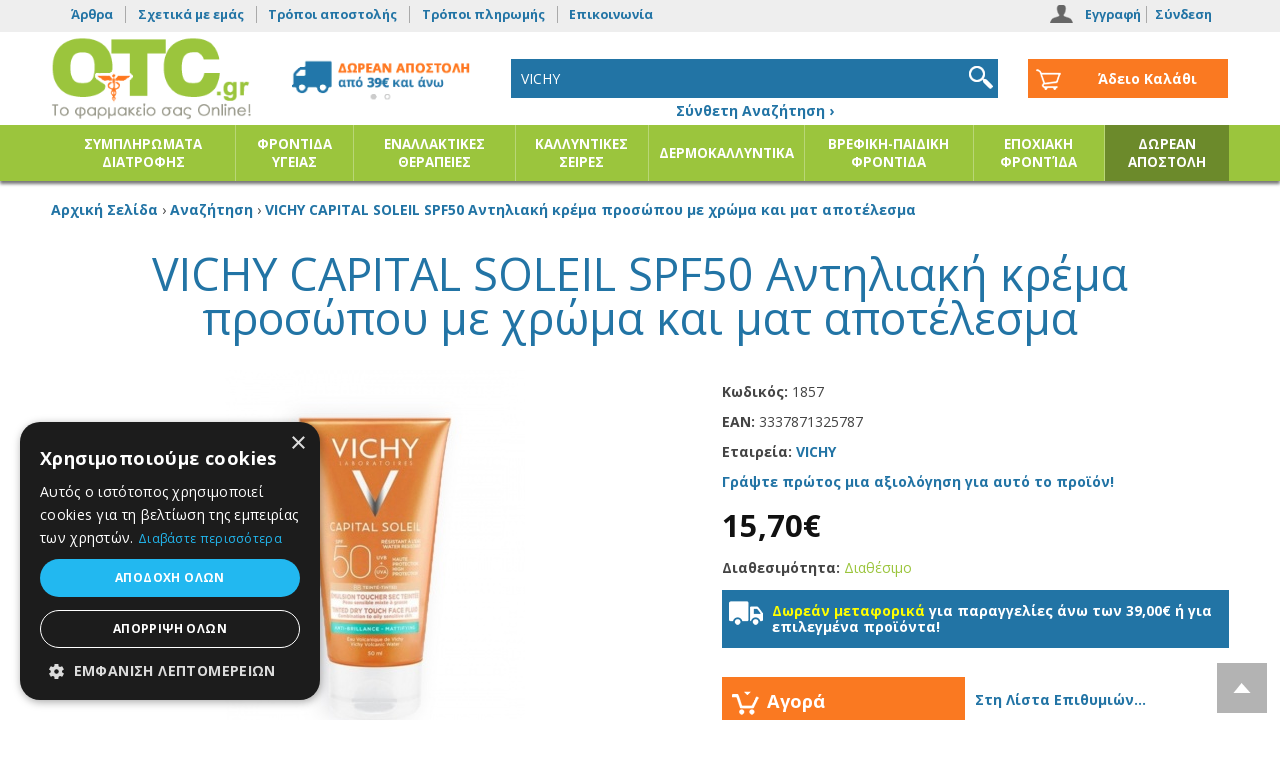

--- FILE ---
content_type: text/html; charset=utf-8
request_url: https://www.otc.gr/el/vichy-capital-soleil-spf50-antiliaki-krema-prosopoi-me-xroma-kai-mat-apotelesma?keyword=VICHY
body_size: 22707
content:
<?xml version="1.0" encoding="UTF-8"?>
<!DOCTYPE html>
<html lang="el" itemscope itemtype="http://schema.org/Product" xmlns:fb="http://www.facebook.com/2008/fbml">
<head>

<!-- Google Tag Manager -->
<script>
	
	// Make fbq run when pixel has loaded.
	// Steps: 1: store all fbq events on array. 2: After pixel load, execute all events stored into the array
	var fbq_queue = [];
	function fbq() {
		fbq_queue.push(arguments);
	}
	fbq_exec = setInterval(function() {
		if (typeof _fbq !== 'undefined' && fbq_queue.length > 0) {
			fbq_queue.forEach(function(item, index) {
				fbq(item);
			});
			clearInterval(fbq_exec);
		}
	}, 100);
	
	// https://stackoverflow.com/questions/61041158/google-analytics-webapp-event-config-error-gtag-is-not-defined
	window.dataLayer = window.dataLayer || [];
	function gtag(){dataLayer.push(arguments);}

	(function(w,d,s,l,i){w[l]=w[l]||[];w[l].push({'gtm.start':
	new Date().getTime(),event:'gtm.js'});var f=d.getElementsByTagName(s)[0],
	j=d.createElement(s),dl=l!='dataLayer'?'&l='+l:'';j.async=true;j.src=
	'https://www.googletagmanager.com/gtm.js?id='+i+dl;f.parentNode.insertBefore(j,f);
	})(window,document,'script','dataLayer','GTM-NPD3GFCR');
	
</script>
<!-- End Google Tag Manager -->

<meta http-equiv="content-type" content="text/html; charset=utf-8" />
<meta name = "viewport" content = "user-scalable=no, initial-scale=1.0, maximum-scale=1.0, width=device-width">
<meta name="revisit-after" content="2 days" />
<meta name="robots" content="index,follow" />
<meta name="publisher" content="OTC.gr" />
<meta name="copyright" content="OTC.gr" />
<meta name="author" content="OTC.gr" />
<meta name="distribution" content="global" />
<title>VICHY CAPITAL SOLEIL SPF50 Αντηλιακή κρέμα προσώπου με χρώμα και ματ αποτέλεσμα </title>
<!-- Schema.org markup for Google+ -->
<meta itemprop="name" content="VICHY CAPITAL SOLEIL SPF50 Αντηλιακή κρέμα προσώπου με χρώμα και ματ αποτέλεσμα ">
  <meta itemprop="description" content="Αντηλιακή κρέμα για ανοιχτόχρωμες επιδερμίδες με αδιάβροχη υφή για προστασία και ματ αποτέλεσμα. Πολύ υψηλή προστασία από τον ήλιο, ιδανική για ευαίσθητες μικτές-λιπαρές επιδερμίδες.

	Προσφέρει &nbsp;6 δράσεις με ένα προϊόν :&nbsp;

	·&nbsp;&nbsp;&nbsp;&nbsp;&nbsp;&nbsp;&nbsp; Ιδανική UVA-UVB προστασία.&nbsp;

	·&nbsp;&nbsp;&nbsp;&nbsp;&nbsp;&nbsp;&nbsp; Λάμψη χάρη στην προστασία από τις μακρές UVA.&nbsp;

	·&nbsp;&nbsp;&nbsp;&nbsp;&nbsp;&nbsp;&nbsp; Άμεσα φυσική απόχρωση.&nbsp;

	·&nbsp;&nbsp;&nbsp;&nbsp;&nbsp;&nbsp;&nbsp; Ομοιόμορφο λαμπερό αποτέλεσμα.&nbsp;

	·&nbsp;&nbsp;&nbsp;&nbsp;&nbsp;&nbsp;&nbsp; Άμεσο ματ αποτέλεσμα χάρη στο διοξειδίου του πυριτίου.&nbsp;

	·&nbsp;&nbsp;&nbsp;&nbsp;&nbsp;&nbsp;&nbsp; Τελείωμα πούδρας χάρη στο άμυλο καλαμποκιού.

	Τα αποτελέσματα :

	&nbsp;Άμεσα: Χάρη στην υφή με χρώμα το IDEAL SOLEIL SPF 50 με χρώμα και ματ αποτέλεσμα προσφέρει ομοιόμορφο και φυσικό αποτέλεσμα.
	Μέρα με τη μέρα: Χάρη στην ενισχυμένη προστασία από τις μακρές UVA εξασφαλίζει την ποιότητα της επιδερμίδας και ένα υγιές, λαμπερό μαύρισμα

	Ασφάλεια:&nbsp;χωρίς paraben, υποαλλεργική, κατάλληλη για&nbsp;ευαίσθητη επιδερμιδα, δοκιμασμένη κάτω από δερματολογικό έλεγχο.
	Με ιαματικό νερό της VICHY.

	50ml

	 ">
  <meta itemprop="image" content="https://www.otc.gr/image/cache/data/uploads/202302/vichy_capital_soleil_mat_3337871325787_copy-800x600.jpg"> 
<!-- OpenGraph data -->
<meta property="og:site_name" content="OTC.gr" />
<meta property="og:title" content="VICHY CAPITAL SOLEIL SPF50 Αντηλιακή κρέμα προσώπου με χρώμα και ματ αποτέλεσμα " />
<meta property="og:url" content="https://www.otc.gr/el/vichy-capital-soleil-spf50-antiliaki-krema-prosopoi-me-xroma-kai-mat-apotelesma?keyword=VICHY" />
  <meta property="og:type" content="product"/>
  <meta property="og:image" content="https://www.otc.gr/image/cache/data/uploads/202302/vichy_capital_soleil_mat_3337871325787_copy-800x600.jpg"/>
	<meta property="og:description" content="Αντηλιακή κρέμα για ανοιχτόχρωμες επιδερμίδες με αδιάβροχη υφή για προστασία και ματ αποτέλεσμα. Πολύ υψηλή προστασία από τον ήλιο, ιδανική για ευαίσθητες μικτές-λιπαρές επιδερμίδες.

	Προσφέρει &nbsp;6 δράσεις με ένα προϊόν :&nbsp;

	·&nbsp;&nbsp;&nbsp;&nbsp;&nbsp;&nbsp;&nbsp; Ιδανική UVA-UVB προστασία.&nbsp;

	·&nbsp;&nbsp;&nbsp;&nbsp;&nbsp;&nbsp;&nbsp; Λάμψη χάρη στην προστασία από τις μακρές UVA.&nbsp;

	·&nbsp;&nbsp;&nbsp;&nbsp;&nbsp;&nbsp;&nbsp; Άμεσα φυσική απόχρωση.&nbsp;

	·&nbsp;&nbsp;&nbsp;&nbsp;&nbsp;&nbsp;&nbsp; Ομοιόμορφο λαμπερό αποτέλεσμα.&nbsp;

	·&nbsp;&nbsp;&nbsp;&nbsp;&nbsp;&nbsp;&nbsp; Άμεσο ματ αποτέλεσμα χάρη στο διοξειδίου του πυριτίου.&nbsp;

	·&nbsp;&nbsp;&nbsp;&nbsp;&nbsp;&nbsp;&nbsp; Τελείωμα πούδρας χάρη στο άμυλο καλαμποκιού.

	Τα αποτελέσματα :

	&nbsp;Άμεσα: Χάρη στην υφή με χρώμα το IDEAL SOLEIL SPF 50 με χρώμα και ματ αποτέλεσμα προσφέρει ομοιόμορφο και φυσικό αποτέλεσμα.
	Μέρα με τη μέρα: Χάρη στην ενισχυμένη προστασία από τις μακρές UVA εξασφαλίζει την ποιότητα της επιδερμίδας και ένα υγιές, λαμπερό μαύρισμα

	Ασφάλεια:&nbsp;χωρίς paraben, υποαλλεργική, κατάλληλη για&nbsp;ευαίσθητη επιδερμιδα, δοκιμασμένη κάτω από δερματολογικό έλεγχο.
	Με ιαματικό νερό της VICHY.

	50ml

	 "/>
<meta name="keywords" content="VICHY,CAPITAL,SOLEIL,SPF50 " /><meta name="description" content="VICHY CAPITAL SOLEIL SPF50 Αντηλιακή κρέμα προσώπου με χρώμα και ματ αποτέλεσμα " /><base href="https://www.otc.gr/" />
<link href="https://www.otc.gr/image/data/favicon.png" rel="icon" /><link href="https://www.otc.gr/el/vichy-capital-soleil-spf50-antiliaki-krema-prosopoi-me-xroma-kai-mat-apotelesma" rel="canonical" />
<link href='//fonts.googleapis.com/css?family=Open+Sans:400,700,400italic,700italic&subset=latin,greek' rel='stylesheet' type='text/css'>
<link rel="stylesheet" type="text/css" href="min/g=css2020" />
<!--[if lt IE 9]>
<link rel="stylesheet" type="text/css" href="catalog/view/theme/totalshop2020/stylesheet/ie.css" />
<script src="//ie7-js.googlecode.com/svn/version/2.1(beta4)/IE9.js"></script>
<![endif]-->

<script type="text/javascript" src="min/g=js&v=202009"></script>





</head>
<body>

<!-- Google Tag Manager (noscript) -->
<noscript><iframe src="https://www.googletagmanager.com/ns.html?id=GTM-NPD3GFCR"
height="0" width="0" style="display:none;visibility:hidden"></iframe></noscript>
<!-- End Google Tag Manager (noscript) -->

<!--[if lt IE 8]>
<div style="background-color:#f00; padding:10px; color:#fff; font-weight:bold; text-align:center;">
	You are using a very old browser! Please upgrade to a new one (i.e. 
	<a href="//www.google.com/chrome/" target="_black" style="color:#fff">Chrome</a>, 
	<a href="//www.mozilla.org/el/firefox/new/" target="_black"  style="color:#fff">Firefox</a>, 
	<a href="//support.apple.com/kb/dl1531" target="_black"  style="color:#fff">Safari</a>)
</div>
<![endif]-->
<div id="pageWrapper">

  <div id="header">
	
		<div id="tools">
		
			<div id="btnShowNav" class="mobileButtonsTop"><span>Κατηγορίες</span></div>
			
			<div id="btnShowSearch" class="mobileButtonsTop"></div>
		
			<div id="btnShowTools" class="mobileButtonsTop"></div>
			
			
			<div class="container">
			
				<div id="topNav">
					<h2>Πληροφορίες</h2>
					<div> 
						<!--<a id="tab_home" href="https://www.otc.gr/index.php?route=common/home">Αρχική</a> -->
																														<a href="https://www.otc.gr/el/arthra" id="topmenu96">Άρθρα</a> 
																																<a href="https://www.otc.gr/el/sxetika-me-emas" id="topmenu63">Σχετικά με εμάς</a> 
																																<a href="https://www.otc.gr/el/tropoi-apostolis" id="topmenu67">Τρόποι αποστολής</a> 
																																<a href="https://www.otc.gr/el/tropoi-pliromis" id="topmenu68">Τρόποι πληρωμής</a> 
																											<a id="tab_contact" href="https://www.otc.gr/index.php?route=information/contact">Επικοινωνία</a>
					</div>
				</div>
					
				<div id="userNav">
					<h2>Εργαλεία χρήστη</h2>
					<div>							
													<a id="tab_signup" href="https://www.otc.gr/index.php?route=account/create">Εγγραφή</a>
							<a id="tab_login" href="https://www.otc.gr/index.php?route=account/login">Σύνδεση</a>
											</div>
				</div>
			</div>
		</div>
		
  	<div id="headerTop">
			<div class="container">
				<div class="row">
			
											<div id="logo">
							<a href="/"><img src="/image/data/logo2020.png" title="OTC.gr" alt="OTC.gr" /></a>
						</div>
										
					<div id="headerbanner">						
						<img src="/image/data/shipping_banner.gif" alt="delivery" /> 
					</div>
					
					<div id="search">
						<div id="search_wrapper">
	<p style="text-align:center; margin:3px">&nbsp;</p>
	<div id="search_field">
					<input type="text" value="VICHY" id="filter_keyword" autocomplete="off" x-webkit-speech="x-webkit-speech" />
				<div class="searchbuttonContainer"><a onClick="moduleSearch();"><div class="searchbutton"></div></a></div>
	</div>
	<p style="text-align:center; margin:3px"><a href="/index.php?route=product/search" style="font-weight:bold;">Σύνθετη Αναζήτηση &rsaquo;</a></p>
</div>

<script type="text/javascript">//<!--
	
	var highlightPos = -1;
	
	function checkVal(keyword) {
		if (keyword == 'Αναζήτηση βάσει εταιρείας, κωδικού ή ονόματος...') {
			$('#filter_keyword').val('');
		}
	}
	
	function moduleSearch() {		
		pathArray = location.pathname.split( '/' );	
		url = 'https://www.otc.gr/';		
		url += 'index.php?route=product/search';
		
		var filter_keyword = $('#filter_keyword').val();	
		if (filter_keyword) {
			url += '&keyword=' + encodeURIComponent(filter_keyword);
		}
		
		var filter_category_id = $('#filter_category_id').attr('value');
		if (filter_category_id) {
			url += '&category_id=' + filter_category_id;
		}
		
		url += '&model=1';	
		location = url;
	}

	function doLiveSearch(ev, keywords) {
		
		//Search chars left
		if (keywords.length < 3) {
			$('#search_results').slideUp('fast', function() {
				$(this).remove()
			});
			return false;
		}
		
		//Up and Down Arrows
		if( ev.keyCode == 38 || ev.keyCode == 40 ) {
			return false;
		}	
	
		highlightPos = -1;
		
		$.ajax({
			url: 'index.php?route=product/search/ajaxsearch&model=1&keyword=' + encodeURI(keywords),
			dataType: 'json',
			beforeSend: function() {
				$('#search_results').remove();
				$('#search_wrapper').append('<div id="search_results"><div class="loading"></div></div>');
			},
			complete: function() {
				$('#search_results .loading').remove();
			},			
			success: function(json) {
				
				$('#search_results').empty();

				html = '';
				tabs = '';
				
				if (json['product'] && json['product'].length > 0) {
					tabs += '<a tab="#tab_products">Προϊόντα</a>';
					html += '<div id="tab_products" class="tab_page">';
					for (i = 0; i < json['product'].length; i++) {
						html += '<div class="searchRow">';
						html += '<a href="' + json['product'][i]['href'] + '" title="' + json['product'][i]['name'] + '">';
						html += '<img src="' + json['product'][i]['thumb'] + '" title="' + json['product'][i]['name'] + '" alt="' + json['product'][i]['name'] + '" class="searchImg" />';
						html += json['product'][i]['name'] + ' <strong>' + json['product'][i]['model'] + '</strong>';
						html += '</a>'
						html += '<div class="clear"></div>';
						html += '</div>';
					}
					html += '</div>';
				}
				
				if (json['manufacturer'] && json['manufacturer'].length > 0) {
					tabs += '<a tab="#tab_manufacturers">Εταιρείες</a>';
					html += '<div id="tab_manufacturers" class="tab_page">';
					for (i = 0; i < json['manufacturer'].length; i++) {
						html += '<div class="searchRow">';
						html += '<a href="' + json['manufacturer'][i]['href'] + '" title="' + json['manufacturer'][i]['name'] + '">' + json['manufacturer'][i]['name'] + '</a>';
						html += '</div>';
						html += '<div class="clear"></div>';
					}
					html += '</div>';
				}
				
				if (json['category'] && json['category'].length > 0) {
					tabs += '<a tab="#tab_categories">Κατηγορίες</a>';
					html += '<div id="tab_categories" class="tab_page">';
					for (i = 0; i < json['category'].length; i++) {
						html += '<div class="searchRow">';
						html += '<a href="' + json['category'][i]['href'] + '" title="' + json['category'][i]['name'] + '">'
						html += '<img src="' + json['category'][i]['thumb'] + '" title="' + json['category'][i]['name'] + '" alt="' + json['category'][i]['name'] + '" class="searchImg" />';
						html += json['category'][i]['name'] + '</a>';
						html += '<div class="clear"></div>';
						html += '</div>';
					}
					html += '</div>';
				} 
				
				if (json['content'] && json['content'].length > 0) {
					tabs += '<a tab="#tab_content">Άρθρα</a>';
					html += '<div id="tab_content" class="tab_page">';
					for (i = 0; i < json['content'].length; i++) {
						html += '<div class="searchRow">';
						html += '<a href="' + json['content'][i]['href'] + '" title="' + json['content'][i]['name'] + '">' + json['content'][i]['name'] + '</a>';
						html += '</div>';
						html += '<div class="clear"></div>';
					}
					html += '</div>';
				}
	
				if (!html) {
					html += '<div class="searchRow empty">Δεν βρέθηκαν αποτελέσματα</div>';
				}else{
					html ='<div id="tabs" class="tabs">' + tabs + '</div>' + html;
				
				}
	
				$('#search_results').append(html);
				$.tabs('.tabs a'); 
			},
			error: function(xhr, ajaxOptions, thrownError) {
				alert(thrownError + "\r\n" + xhr.statusText + "\r\n" + xhr.responseText);
			}
		});
	
				gtag("event", "search", {
			search_term: keywords
		});
	
		return true;
	}

	function highlight(ev) {
		
		if( ev.keyCode == 38 || ev.keyCode == 40 ) {
			
			results = $('#search_results .searchRow');
			results.removeClass('highlighted');
			resultsNum = results.length;
	
			
			if (ev.keyCode == 38) {//Up arrow pressed
				if (highlightPos < 0) {
					highlightPos = resultsNum - 1;
				} else {
					highlightPos = highlightPos - 1;
				}
			} else if (ev.keyCode == 40) {//Down arrow pressed
				if (highlightPos < 0) {
					highlightPos = 0;
				} else {
					highlightPos = highlightPos + 1;
				}
			}
			
			if (highlightPos < 0) {
				highlightPos = resultsNum -1;
			}
			if (highlightPos > resultsNum -1) {
				highlightPos = 0;
			}
			
			results.eq(highlightPos).addClass('highlighted');
			$('#filter_keyword').val(results.eq(highlightPos).text());
			
			return false;
		}
	}

	
	var timer;
	var keywords;
	var remove;
	
	$('#filter_keyword').on('keyup', function(e) {
		keywords = $(this).val();
		clearInterval(timer);
		timer = setTimeout(function() {
			doLiveSearch(e, keywords);
		}, 800);
	});
	
	$('#search_wrapper').on('mouseleave', function(e){
		remove = setTimeout(function() {
			$('#search_results').slideUp('fast', function() {
				$(this).remove()
			});
		}, 1500);
	});
	
	$('#search_wrapper').on('mouseenter', function(e){
		if(remove) clearInterval(remove);
	});
	
	$('#filter_keyword').on('keydown', function(e) {
		highlight(e);
	});

	$('#search_wrapper input').keydown(function(e) {
		if (e.keyCode == 13) {
			moduleSearch();
		}
	});

//--></script>					</div>
				
					<div id="cartWrapper">
						<div id="module_cart">
  <div class="middle">
        	<div class="cartInfo empty"> &nbsp; Άδειο Καλάθι</div>
      </div>
</div>					</div>
				
				</div>
      </div>
    </div>

		<div id="headerNav">
			<div class="container">
									<div id="menulogo">
						<a href="/"><img src="/image/data/logo2020.png" title="OTC.gr" alt="OTC.gr" /></a>
						<div id="btnHideNav" class="mobileButtonsTop"></div>
					</div>
								<div class="mainNav"><ul class="sf-menu"><li><a href="https://www.otc.gr/el/simpliromata-diatrofis" title="ΣΥΜΠΛΗΡΩΜΑΤΑ ΔΙΑΤΡΟΦΗΣ">ΣΥΜΠΛΗΡΩΜΑΤΑ ΔΙΑΤΡΟΦΗΣ</a><div class="mobnav-subarrow">&#x25BE;</div><ul><li><a href="https://www.otc.gr/el/simpliromata-diatrofis/adunatisma-apotoxinosi" title="Αδυνάτισμα / Αποτοξίνωση">Αδυνάτισμα / Αποτοξίνωση</a></li><li><a href="https://www.otc.gr/el/simpliromata-diatrofis/athloumenoi-athlites" title="Αθλούμενοι / Αθλητές">Αθλούμενοι / Αθλητές</a><div class="mobnav-subarrow">&#x25BE;</div><ul><li><a href="https://www.otc.gr/el/simpliromata-diatrofis/athloumenoi-athlites/nature-sport-series-of-power-health" title="Nature sport series of Power Health">Nature sport series of Power Health</a></li></ul></li><li><a href="https://www.otc.gr/el/simpliromata-diatrofis/amuna-organismou" title="Άμυνα Οργανισμού">Άμυνα Οργανισμού</a></li><li><a href="https://www.otc.gr/el/simpliromata-diatrofis/anaimia" title="Αναιμία">Αναιμία</a></li><li><a href="https://www.otc.gr/el/simpliromata-diatrofis/andres-tonosi" title="Ανδρες / Τόνωση">Ανδρες / Τόνωση</a></li><li><a href="https://www.otc.gr/el/simpliromata-diatrofis/anosopoiitiko" title="Ανοσοποιητικό">Ανοσοποιητικό</a></li><li><a href="https://www.otc.gr/el/simpliromata-diatrofis/antigiransi" title="Αντιγήρανση">Αντιγήρανση</a></li><li><a href="https://www.otc.gr/el/simpliromata-diatrofis/antioxeidotika" title="Αντιοξειδωτικά">Αντιοξειδωτικά</a></li><li><a href="https://www.otc.gr/el/simpliromata-diatrofis/aupnia" title="Αϋπνία">Αϋπνία</a></li><li><a href="https://www.otc.gr/el/simpliromata-diatrofis/afrodisiaka" title="Αφροδισιακά">Αφροδισιακά</a></li><li><a href="https://www.otc.gr/el/simpliromata-diatrofis/bitamines" title="Βιταμίνες">Βιταμίνες</a><div class="mobnav-subarrow">&#x25BE;</div><ul><li><a href="https://www.otc.gr/el/simpliromata-diatrofis/bitamines/vitamines-b-complex" title="">Βιταμίνες B-Complex</a></li><li><a href="https://www.otc.gr/el/simpliromata-diatrofis/bitamines/vitamini-b12" title="Βιταμίνη B12">Βιταμίνη B12</a></li><li><a href="https://www.otc.gr/el/simpliromata-diatrofis/bitamines/vitamini-c" title="">Βιταμίνη C</a></li><li><a href="https://www.otc.gr/el/simpliromata-diatrofis/bitamines/vitamini-d3" title="Βιταμίνη D3">Βιταμίνη D3</a></li><li><a href="https://www.otc.gr/el/simpliromata-diatrofis/bitamines/vitamini-e" title="Βιταμίνη E">Βιταμίνη E</a></li><li><a href="https://www.otc.gr/el/simpliromata-diatrofis/bitamines/vitamini-k2" title="Βιταμίνη K2">Βιταμίνη K2</a></li><li><a href="https://www.otc.gr/el/simpliromata-diatrofis/bitamines/sinenzimo-q10" title="Συνένζυμο Q10">Συνένζυμο Q10</a></li></ul></li><li><a href="https://www.otc.gr/el/simpliromata-diatrofis/vitamines-metalla--ixnostoixeia" title="Βιταμίνες, μέταλλα &amp; ιχνοστοιχεία">Βιταμίνες, μέταλλα &amp; ιχνοστοιχεία</a></li><li><a href="https://www.otc.gr/el/simpliromata-diatrofis/glukantikes-ousies" title="Γλυκαντικές ουσίες">Γλυκαντικές ουσίες</a></li><li><a href="https://www.otc.gr/el/simpliromata-diatrofis/gunaikes" title="Γυναίκες">Γυναίκες</a></li><li><a href="https://www.otc.gr/el/simpliromata-diatrofis/derma" title="Δέρμα">Δέρμα</a></li><li><a href="https://www.otc.gr/el/simpliromata-diatrofis/elleipsi-sidirou" title="Έλλειψη Σιδήρου">Έλλειψη Σιδήρου</a></li><li><a href="https://www.otc.gr/el/simpliromata-diatrofis/emminopavsi" title="Εμμηνόπαυση">Εμμηνόπαυση</a></li><li><a href="https://www.otc.gr/el/simpliromata-diatrofis/energeia--eieksia" title="Ενέργεια &amp; Ευεξία">Ενέργεια &amp; Ευεξία</a></li><li><a href="https://www.otc.gr/el/simpliromata-diatrofis/erotiki-diathesi" title="Ερωτική διάθεση">Ερωτική διάθεση</a></li><li><a href="https://www.otc.gr/el/simpliromata-diatrofis/katarroi" title="Καταρροή">Καταρροή</a></li><li><a href="https://www.otc.gr/el/simpliromata-diatrofis/kollagona" title="Κολλαγόνα">Κολλαγόνα</a></li><li><a href="https://www.otc.gr/el/simpliromata-diatrofis/koposi" title="Κόπωση">Κόπωση</a></li><li><a href="https://www.otc.gr/el/simpliromata-diatrofis/kuttaritida-copy-1" title="Κυτταρίτιδα">Κυτταρίτιδα</a></li><li><a href="https://www.otc.gr/el/simpliromata-diatrofis/lipodialites" title="Λιποδιαλύτες">Λιποδιαλύτες</a></li><li><a href="https://www.otc.gr/el/simpliromata-diatrofis/mallia" title="Μαλλιά">Μαλλιά</a></li><li><a href="https://www.otc.gr/el/simpliromata-diatrofis/metallika-ihnostoiheia" title="Μεταλλικά Ιχνοστοιχεία">Μεταλλικά Ιχνοστοιχεία</a><div class="mobnav-subarrow">&#x25BE;</div><ul><li><a href="https://www.otc.gr/el/simpliromata-diatrofis/metallika-ihnostoiheia/magnisio--mg-" title="">Μαγνήσιο ( Mg )</a></li></ul></li><li><a href="https://www.otc.gr/el/simpliromata-diatrofis/mnimi" title="Μνήμη">Μνήμη</a></li><li><a href="https://www.otc.gr/el/simpliromata-diatrofis/nefriko-sistima" title="Νευρικό σύστημα">Νευρικό σύστημα</a></li><li><a href="https://www.otc.gr/el/simpliromata-diatrofis/nihia" title="Νύχια">Νύχια</a></li><li><a href="https://www.otc.gr/el/simpliromata-diatrofis/paidia" title="Παιδιά">Παιδιά</a></li><li><a href="https://www.otc.gr/el/simpliromata-diatrofis/pnefmatiki-diavgeia" title="Πνευματική Διαύγεια">Πνευματική Διαύγεια</a></li><li><a href="https://www.otc.gr/el/simpliromata-diatrofis/polubitamines" title="Πολυβιταμίνες">Πολυβιταμίνες</a></li><li><a href="https://www.otc.gr/el/simpliromata-diatrofis/probiotika" title="Προβιοτικά">Προβιοτικά</a></li><li><a href="https://www.otc.gr/el/simpliromata-diatrofis/souper-trofes" title="Σούπερ Τροφές">Σούπερ Τροφές</a></li><li><a href="https://www.otc.gr/el/simpliromata-diatrofis/stres" title="Στρες">Στρες</a></li><li><a href="https://www.otc.gr/el/simpliromata-diatrofis/copy-2-of-tonosi" title="Τόνωση">Τόνωση</a></li><li><a href="https://www.otc.gr/el/simpliromata-diatrofis/trihoptosi" title="Τριχόπτωση">Τριχόπτωση</a></li></ul></li><li><a href="https://www.otc.gr/el/frontida-igeias" title="ΦΡΟΝΤΙΔΑ ΥΓΕΙΑΣ">ΦΡΟΝΤΙΔΑ ΥΓΕΙΑΣ</a><div class="mobnav-subarrow">&#x25BE;</div><ul><li><a href="https://www.otc.gr/el/frontida-igeias/aghos" title="Άγχος">Αγχος</a></li><li><a href="https://www.otc.gr/el/frontida-igeias/athlites" title="Αθλητές">Αθλητές</a></li><li><a href="https://www.otc.gr/el/frontida-igeias/aimorroides" title="Αιμορροΐδες">Αιμορροΐδες</a></li><li><a href="https://www.otc.gr/el/frontida-igeias/aimostatika" title="">Αιμοστατικά</a></li><li><a href="https://www.otc.gr/el/frontida-igeias/allergies" title="Αλλεργίες">Αλλεργίες</a></li><li><a href="https://www.otc.gr/el/frontida-igeias/amintiko-sistima" title="Αμυντικό σύστημα">Αμυντικό σύστημα</a></li><li><a href="https://www.otc.gr/el/frontida-igeias/anazoogonisi" title="Αναζωογόνηση">Αναζωογόνηση</a></li><li><a href="https://www.otc.gr/el/frontida-igeias/antisipsia-dermatos" title="Αντισηψία Δέρματος">Αντισηψία Δέρματος</a></li><li><a href="https://www.otc.gr/el/frontida-igeias/antiftheirika" title="Αντιφθειρικά">Αντιφθειρικά</a></li><li><a href="https://www.otc.gr/el/frontida-igeias/antiflegmonodi" title="Αντιφλεγμονώδη">Αντιφλεγμονώδη</a></li><li><a href="https://www.otc.gr/el/frontida-igeias/apotoxinosi" title="Αποτοξίνωση">Αποτοξίνωση</a></li><li><a href="https://www.otc.gr/el/frontida-igeias/arthroseis" title="Αρθρώσεις">Αρθρώσεις</a></li><li><a href="https://www.otc.gr/el/frontida-igeias/arnitika-sunaisthimata" title="Αρνητικά Συναισθήματα">Αρνητικά Συναισθήματα</a></li><li><a href="https://www.otc.gr/el/frontida-igeias/asthma" title="Άσθμα">Ασθμα</a></li><li><a href="https://www.otc.gr/el/frontida-igeias/afthes" title="Άφθες">Αφθες</a></li><li><a href="https://www.otc.gr/el/frontida-igeias/bihas" title="Βήχας">Βήχας</a></li><li><a href="https://www.otc.gr/el/frontida-igeias/gnosiaki-leitourgia-sugkentrosi" title="Γνωσιακή λειτουργία, Συγκέντρωση">Γνωσιακή λειτουργία, Συγκέντρωση</a></li><li><a href="https://www.otc.gr/el/frontida-igeias/gripi-kruologima" title="Γρίπη-Κρυολόγημα">Γρίπη-Κρυολόγημα</a></li><li><a href="https://www.otc.gr/el/frontida-igeias/derma-frontida" title="">Δέρμα/Φροντίδα</a><div class="mobnav-subarrow">&#x25BE;</div><ul><li><a href="https://www.otc.gr/el/frontida-igeias/derma-frontida/anaplasi" title="Ανάπλαση">Ανάπλαση</a></li><li><a href="https://www.otc.gr/el/frontida-igeias/derma-frontida/oiles" title="Ουλές">Ουλές</a></li></ul></li><li><a href="https://www.otc.gr/el/frontida-igeias/diafora" title="Διάφορα">Διάφορα</a></li><li><a href="https://www.otc.gr/el/frontida-igeias/diagnostika-test-gia-to-spiti" title="Διαγνωστικά Τεστ για το Σπίτι">Διαγνωστικά Τεστ για το Σπίτι</a></li><li><a href="https://www.otc.gr/el/frontida-igeias/diastremmata-thlaseis" title="Διαστρέμματα / Θλάσεις">Διαστρέμματα / Θλάσεις</a></li><li><a href="https://www.otc.gr/el/frontida-igeias/diataraxes-emminoi-riseos" title="Διαταραχές εμμήνου ρήσεως">Διαταραχές εμμήνου ρήσεως</a></li><li><a href="https://www.otc.gr/el/frontida-igeias/egkavmata" title="Εγκαύματα">Εγκαύματα</a></li><li><a href="https://www.otc.gr/el/frontida-igeias/elegxos-artiriakis-piesis" title="Έλεγχος Αρτηριακής Πίεσης">Ελεγχος Αρτηριακής Πίεσης</a></li><li><a href="https://www.otc.gr/el/frontida-igeias/eleghos-somatikou-barous" title="Έλεγχος σωματικού βάρους">Ελεγχος σωματικού βάρους</a></li><li><a href="https://www.otc.gr/el/frontida-igeias/entomoapothitika" title="Εντομοαπωθητικά">Εντομοαπωθητικά</a></li><li><a href="https://www.otc.gr/el/frontida-igeias/enidatosi" title="">Ενυδάτωση</a></li><li><a href="https://www.otc.gr/el/frontida-igeias/epixeilios-erpitas" title="Επιχείλιος έρπητας">Επιχείλιος έρπητας</a></li><li><a href="https://www.otc.gr/el/frontida-igeias/epoilotiko-pligon" title="Επουλωτικό πληγών">Επουλωτικό πληγών</a></li><li><a href="https://www.otc.gr/el/frontida-igeias/iremistiko" title="Ηρεμιστικό">Ηρεμιστικό</a></li><li><a href="https://www.otc.gr/el/frontida-igeias/thermometra-ilektronika" title="Θερμόμετρα Ηλεκτρονικά">Θερμόμετρα Ηλεκτρονικά</a></li><li><a href="https://www.otc.gr/el/frontida-igeias/igmoritida" title="Ιγμορίτιδα">Ιγμορίτιδα</a></li><li><a href="https://www.otc.gr/el/frontida-igeias/iliggoi-emboes" title="Ίλιγγοι - Εμβοές">Ιλιγγοι - Εμβοές</a></li><li><a href="https://www.otc.gr/el/frontida-igeias/kardia-aggeia" title="Καρδιά-Αγγεία">Καρδιά-Αγγεία</a></li><li><a href="https://www.otc.gr/el/frontida-igeias/katakliseis" title="Κατακλίσεις">Κατακλίσεις</a></li><li><a href="https://www.otc.gr/el/frontida-igeias/kukloforiko" title="Κυκλοφορικό">Κυκλοφορικό</a></li><li><a href="https://www.otc.gr/el/frontida-igeias/mallia-frontida-peripoiisi" title="Μαλλιά / Φροντίδα - Περιποίηση">Μαλλιά / Φροντίδα - Περιποίηση</a></li><li><a href="https://www.otc.gr/el/frontida-igeias/meiosi-lipous" title="Μείωση λίπους">Μείωση λίπους</a></li><li><a href="https://www.otc.gr/el/frontida-igeias/muikoi-ponoi" title="Μυϊκοί πόνοι">Μυϊκοί πόνοι</a></li><li><a href="https://www.otc.gr/el/frontida-igeias/miikoi-spasmoi---krampes" title="Μυϊκοί σπασμοί - Κράμπες">Μυϊκοί σπασμοί - Κράμπες</a></li><li><a href="https://www.otc.gr/el/frontida-igeias/molopes" title="Μώλωπες">Μώλωπες</a></li><li><a href="https://www.otc.gr/el/frontida-igeias/navtia" title="Ναυτία">Ναυτία</a></li><li><a href="https://www.otc.gr/el/frontida-igeias/xirodermia" title="">Ξηροδερμία</a></li><li><a href="https://www.otc.gr/el/frontida-igeias/onuhomukitiaseis" title="Ονυχομυκητιάσεις">Ονυχομυκητιάσεις</a></li><li><a href="https://www.otc.gr/el/frontida-igeias/oksimetra" title="Οξύμετρα">Οξύμετρα</a></li><li><a href="https://www.otc.gr/el/frontida-igeias/ormoniko-sistima" title="Ορμονικό σύστημα">Ορμονικό σύστημα</a></li><li><a href="https://www.otc.gr/el/frontida-igeias/osta" title="Οστά">Οστά</a></li><li><a href="https://www.otc.gr/el/frontida-igeias/ouropoiitiko-sistima" title="Ουροποιητικό Σύστημα">Ουροποιητικό Σύστημα</a></li><li><a href="https://www.otc.gr/el/frontida-igeias/pathiseis-nixion" title="Παθήσεις Νυχιών">Παθήσεις Νυχιών</a></li><li><a href="https://www.otc.gr/el/frontida-igeias/peptiko-sistima" title="Πεπτικό σύστημα">Πεπτικό σύστημα</a><div class="mobnav-subarrow">&#x25BE;</div><ul><li><a href="https://www.otc.gr/el/frontida-igeias/peptiko-sistima/gastritida" title="Γαστρίτιδα">Γαστρίτιδα</a></li><li><a href="https://www.otc.gr/el/frontida-igeias/peptiko-sistima/diarroia" title="Διάρροια">Διάρροια</a></li><li><a href="https://www.otc.gr/el/frontida-igeias/peptiko-sistima/diskoiliotita" title="Δυσκοιλιότητα">Δυσκοιλιότητα</a></li><li><a href="https://www.otc.gr/el/frontida-igeias/peptiko-sistima/dispepsia-timpanismos-meteorismos" title="Δυσπεψία-Τυμπανισμός-Μετεωρισμός">Δυσπεψία-Τυμπανισμός-Μετεωρισμός</a></li><li><a href="https://www.otc.gr/el/frontida-igeias/peptiko-sistima/kolitida" title="Κολίτιδα">Κολίτιδα</a></li><li><a href="https://www.otc.gr/el/frontida-igeias/peptiko-sistima/oisofagiki-palindromisi" title="Οισοφαγική Παλινδρόμηση">Οισοφαγική Παλινδρόμηση</a></li></ul></li><li><a href="https://www.otc.gr/el/frontida-igeias/peripoiisi-igeia-podion" title="Περιποίηση - Υγεία Ποδιών">Περιποίηση - Υγεία Ποδιών</a></li><li><a href="https://www.otc.gr/el/frontida-igeias/peripoiisi-frontida-aution" title="Περιποίηση - Φροντίδα Αυτιών">Περιποίηση - Φροντίδα Αυτιών</a></li><li><a href="https://www.otc.gr/el/frontida-igeias/ponolaimos" title="Πονόλαιμος">Πονόλαιμος</a></li><li><a href="https://www.otc.gr/el/frontida-igeias/prostatis" title="Προστάτης">Προστάτης</a></li><li><a href="https://www.otc.gr/el/frontida-igeias/prostasia-sukotiou" title="Προστασία Συκωτιού">Προστασία Συκωτιού</a></li><li><a href="https://www.otc.gr/el/frontida-igeias/protes-boitheies" title="Πρώτες Βοήθειες">Πρώτες Βοήθειες</a></li><li><a href="https://www.otc.gr/el/frontida-igeias/ponoi-refmatismoi-arthritides" title="Πόνοι - Ρευματισμοί - Αρθρίτιδες">Πόνοι - Ρευματισμοί - Αρθρίτιδες</a></li><li><a href="https://www.otc.gr/el/frontida-igeias/rinitida" title="">Ρινίτιδα</a></li><li><a href="https://www.otc.gr/el/frontida-igeias/sakharodis-diabitis" title="Σακχαρώδης διαβήτης">Σακχαρώδης διαβήτης</a></li><li><a href="https://www.otc.gr/el/frontida-igeias/skasmena---erethismena-xeili--miti" title="">Σκασμένα - ερεθισμένα χείλη &amp; μύτη</a></li><li><a href="https://www.otc.gr/el/frontida-igeias/stomatiki-igieini" title="">Στοματική Υγιεινή</a></li><li><a href="https://www.otc.gr/el/frontida-igeias/sigkamata" title="Συγκάματα">Συγκάματα</a></li><li><a href="https://www.otc.gr/el/frontida-igeias/topiko-pahos-copy-1" title="Τοπικό πάχος">Τοπικό πάχος</a></li><li><a href="https://www.otc.gr/el/frontida-igeias/tsimpimata" title="Τσιμπίματα">Τσιμπήματα</a></li><li><a href="https://www.otc.gr/el/frontida-igeias/tonosi" title="Τόνωση">Τόνωση</a></li><li><a href="https://www.otc.gr/el/frontida-igeias/igeia-mation" title="Υγεία Ματιών">Υγεία Ματιών</a></li><li><a href="https://www.otc.gr/el/frontida-igeias/ipertasi" title="Υπέρταση">Υπέρταση</a></li><li><a href="https://www.otc.gr/el/frontida-igeias/flebikes-pathiseis" title="Φλεβικές Παθήσεις">Φλεβικές Παθήσεις</a></li><li><a href="https://www.otc.gr/el/frontida-igeias/flegmones" title="Φλεγμονές">Φλεγμονές</a></li><li><a href="https://www.otc.gr/el/frontida-igeias/halarosi" title="Χαλάρωση">Χαλάρωση</a></li><li><a href="https://www.otc.gr/el/frontida-igeias/xalarosi---eieksia" title="">Χαλάρωση - Ευεξία</a></li><li><a href="https://www.otc.gr/el/frontida-igeias/hionistres" title="Χιονίστρες">Χιονίστρες</a></li><li><a href="https://www.otc.gr/el/frontida-igeias/holisterini" title="Χοληστερίνη">Χοληστερίνη</a></li></ul></li><li><a href="https://www.otc.gr/el/enallaktikes-therapeies" title="ΕΝΑΛΛΑΚΤΙΚΕΣ ΘΕΡΑΠΕΙΕΣ">ΕΝΑΛΛΑΚΤΙΚΕΣ ΘΕΡΑΠΕΙΕΣ</a><div class="mobnav-subarrow">&#x25BE;</div><ul><li><a href="https://www.otc.gr/el/enallaktikes-therapeies/proionta-kannavis" title="Προϊόντα Κάνναβης">Προϊόντα Κάνναβης</a></li><li><a href="https://www.otc.gr/el/enallaktikes-therapeies/aromatotherapeia" title="Αρωματοθεραπεία">Αρωματοθεραπεία</a><div class="mobnav-subarrow">&#x25BE;</div><ul><li><a href="https://www.otc.gr/el/enallaktikes-therapeies/aromatotherapeia/biologika-aitheria-elaia" title="Βιολογικά Αιθέρια Έλαια">Βιολογικά Αιθέρια Έλαια</a></li><li><a href="https://www.otc.gr/el/enallaktikes-therapeies/aromatotherapeia/biologika-dialimata" title="Βιολογικά Διαλύματα">Βιολογικά Διαλύματα</a></li><li><a href="https://www.otc.gr/el/enallaktikes-therapeies/aromatotherapeia/biologika-futika-elaia" title="Βιολογικά Φυτικά Έλαια">Βιολογικά Φυτικά Έλαια</a></li><li><a href="https://www.otc.gr/el/enallaktikes-therapeies/aromatotherapeia/futika-elaia" title="Φυτικά έλαια">Φυτικά έλαια</a></li></ul></li><li><a href="https://www.otc.gr/el/enallaktikes-therapeies/fitotherapeia" title="Φυτοθεραπεία">Φυτοθεραπεία</a><div class="mobnav-subarrow">&#x25BE;</div><ul><li><a href="https://www.otc.gr/el/enallaktikes-therapeies/fitotherapeia/arkocaps" title="ARKOCAPS">ARKOCAPS</a></li><li><a href="https://www.otc.gr/el/enallaktikes-therapeies/fitotherapeia/arkocaps-sunduasmoi" title="ARKOCAPS Συνδυασμοί">ARKOCAPS Συνδυασμοί</a></li><li><a href="https://www.otc.gr/el/enallaktikes-therapeies/fitotherapeia/avogel" title="A.Vogel">A.Vogel</a></li></ul></li><li><a href="https://www.otc.gr/el/enallaktikes-therapeies/anthoiamata" title="Ανθοϊάματα">Ανθοϊάματα</a></li><li><a href="https://www.otc.gr/el/enallaktikes-therapeies/botanotherapeia" title="Βοτανοθεραπεία">Βοτανοθεραπεία</a><div class="mobnav-subarrow">&#x25BE;</div><ul><li><a href="https://www.otc.gr/el/enallaktikes-therapeies/botanotherapeia/ginger" title="Ginger">Ginger - Original &quot; GINJER &quot;</a></li><li><a href="https://www.otc.gr/el/enallaktikes-therapeies/botanotherapeia/louiza-stagones" title="Λουΐζα σταγόνες">Λουΐζα σταγόνες</a></li><li><a href="https://www.otc.gr/el/enallaktikes-therapeies/botanotherapeia/kremes-me-therapeftika-botana" title="Κρέμες με θεραπευτικά βότανα">Κρέμες με θεραπευτικά βότανα</a></li></ul></li></ul></li><li><a href="https://www.otc.gr/el/kallintikes-seires" title="ΚΑΛΛΥΝΤΙΚΕΣ ΣΕΙΡΕΣ">ΚΑΛΛΥΝΤΙΚΕΣ ΣΕΙΡΕΣ</a><div class="mobnav-subarrow">&#x25BE;</div><ul><li><a href="https://www.otc.gr/el/kallintikes-seires/apivita" title="APIVITA">APIVITA</a><div class="mobnav-subarrow">&#x25BE;</div><ul><li><a href="https://www.otc.gr/el/kallintikes-seires/apivita/apivita-andriki-seira" title="Apivita Ανδρική Σειρά">Apivita Ανδρική Σειρά</a></li><li><a href="https://www.otc.gr/el/kallintikes-seires/apivita/apivita-prosopo" title="Apivita Πρόσωπο">Apivita Πρόσωπο</a><div class="mobnav-subarrow">&#x25BE;</div><ul><li><a href="https://www.otc.gr/el/kallintikes-seires/apivita/apivita-prosopo/copy-1-of-antigiransi" title="">Αντιγήρανση</a></li></ul></li><li><a href="https://www.otc.gr/el/kallintikes-seires/apivita/apivita-mallia" title="Apivita Μαλλιά">Apivita Μαλλιά</a></li><li><a href="https://www.otc.gr/el/kallintikes-seires/apivita/apivita-soma" title="Apivita Σώμα">Apivita Σώμα</a></li><li><a href="https://www.otc.gr/el/kallintikes-seires/apivita/copy-1-of-apivita-antiiliaka" title="Apivita Αντιηλιακά">Apivita Αντιηλιακά</a></li></ul></li><li><a href="https://www.otc.gr/el/kallintikes-seires/bepanthol" title="Bepanthol">Bepanthol</a></li><li><a href="https://www.otc.gr/el/kallintikes-seires/copy-1-of-cera-di-cupra" title="CERA DI CUPRA">CERA DI CUPRA</a><div class="mobnav-subarrow">&#x25BE;</div><ul><li><a href="https://www.otc.gr/el/kallintikes-seires/copy-1-of-cera-di-cupra/copy-2-of-antiiliaki-prostasia" title="CERA DI CUPRA Αντιηλιακή προστασία">Αντιηλιακή προστασία</a></li></ul></li><li><a href="https://www.otc.gr/el/kallintikes-seires/elicina" title="ELICINA">ELICINA</a></li><li><a href="https://www.otc.gr/el/kallintikes-seires/copy-1-of-elix" title="Elix">Elix</a><div class="mobnav-subarrow">&#x25BE;</div><ul><li><a href="https://www.otc.gr/el/kallintikes-seires/copy-1-of-elix/anaplasi---ananeosi-epidermidas" title="Ανάπλαση - Ανανέωση επιδερμίδας">Ανάπλαση - Ανανέωση επιδερμίδας</a></li><li><a href="https://www.otc.gr/el/kallintikes-seires/copy-1-of-elix/copy-1-of-antiiliaki-prostasia" title="elix αντιηλιακή προστασία">Αντιηλιακή προστασία</a></li><li><a href="https://www.otc.gr/el/kallintikes-seires/copy-1-of-elix/eidiki-frontida-prosopoi" title="elix ειδική φροντίδα προσώπου">Ειδική φροντίδα προσώπου</a></li><li><a href="https://www.otc.gr/el/kallintikes-seires/copy-1-of-elix/katharismos-prosopoi" title="elix καθαρισμός προσώπου">Καθαρισμός προσώπου</a></li><li><a href="https://www.otc.gr/el/kallintikes-seires/copy-1-of-elix/copy-1-of-frontida-mation" title="">Φροντίδα Ματιών</a></li><li><a href="https://www.otc.gr/el/kallintikes-seires/copy-1-of-elix/frontida-prosopoi" title="elix φροντίδα προσώπου">Φροντίδα προσώπου</a></li><li><a href="https://www.otc.gr/el/kallintikes-seires/copy-1-of-elix/frontida-somatos" title="elix φροντίδα σώματος">Φροντίδα σώματος</a></li></ul></li><li><a href="https://www.otc.gr/el/kallintikes-seires/copy-1-of-fito" title="FITO+">FITO+</a></li><li><a href="https://www.otc.gr/el/kallintikes-seires/copy-1-of-froika" title="FROIKA">FROIKA</a></li><li><a href="https://www.otc.gr/el/kallintikes-seires/copy-1-of-giuliani" title="">GIULIANI</a></li><li><a href="https://www.otc.gr/el/kallintikes-seires/hydrovit" title="HYDROVIT">HYDROVIT</a></li><li><a href="https://www.otc.gr/el/kallintikes-seires/korres" title="KORRES">KORRES</a><div class="mobnav-subarrow">&#x25BE;</div><ul><li><a href="https://www.otc.gr/el/kallintikes-seires/korres/korres-prosfores" title="Korres Προσφορές">Korres Προσφορές</a></li><li><a href="https://www.otc.gr/el/kallintikes-seires/korres/korres-prosopo" title="Korres Πρόσωπο">Korres Πρόσωπο</a></li><li><a href="https://www.otc.gr/el/kallintikes-seires/korres/korres-mallia" title="Korres Μαλλιά">Korres Μαλλιά</a></li><li><a href="https://www.otc.gr/el/kallintikes-seires/korres/korres-soma" title="Korres Σώμα">Korres Σώμα</a></li><li><a href="https://www.otc.gr/el/kallintikes-seires/korres/korres-adriki-frontida" title="Korres Αδρική Φροντίδα">Korres Αδρική Φροντίδα</a></li></ul></li><li><a href="https://www.otc.gr/el/kallintikes-seires/panthenol-extra" title="PANTHENOL EXTRA">PANTHENOL EXTRA</a></li><li><a href="https://www.otc.gr/el/kallintikes-seires/copy-1-of-sostar" title="SOSTAR">SOSTAR</a><div class="mobnav-subarrow">&#x25BE;</div><ul><li><a href="https://www.otc.gr/el/kallintikes-seires/copy-1-of-sostar/sostar-silk--olive" title="Sostar Silk &amp; Olive">Sostar Silk &amp; Olive</a></li></ul></li><li><a href="https://www.otc.gr/el/kallintikes-seires/tecnoskin" title="">Tecnoskin</a><div class="mobnav-subarrow">&#x25BE;</div><ul><li><a href="https://www.otc.gr/el/kallintikes-seires/tecnoskin/antiliaki-seira" title="Αντηλιακή σειρά">Αντηλιακή σειρά</a></li><li><a href="https://www.otc.gr/el/kallintikes-seires/tecnoskin/kremes-all-in-one" title="">Κρέμες All in one</a></li><li><a href="https://www.otc.gr/el/kallintikes-seires/tecnoskin/copy-1-of-enidatosi" title="Tecnoskin Ενυδάτωση">Ενυδάτωση</a></li><li><a href="https://www.otc.gr/el/kallintikes-seires/tecnoskin/antigirantiki-frontida" title="Αντιγηραντική Φροντίδα">Αντιγηραντική Φροντίδα</a></li><li><a href="https://www.otc.gr/el/kallintikes-seires/tecnoskin/anti-spot" title="Tecnoskin ANTI SPOT">ANTI SPOT</a></li><li><a href="https://www.otc.gr/el/kallintikes-seires/tecnoskin/tecneal" title="TECNEAL - Ακμή">TECNEAL - Ακμή</a></li></ul></li><li><a href="https://www.otc.gr/el/kallintikes-seires/vichy" title="VICHY">VICHY</a><div class="mobnav-subarrow">&#x25BE;</div><ul><li><a href="https://www.otc.gr/el/kallintikes-seires/vichy/antiiliaki-seira" title="Vichy Αντιηλιακή σειρά">Αντιηλιακή σειρά</a></li><li><a href="https://www.otc.gr/el/kallintikes-seires/vichy/vichy-prosopo" title="Vichy Πρόσωπο">Vichy Πρόσωπο</a></li><li><a href="https://www.otc.gr/el/kallintikes-seires/vichy/vichy-mallia" title="Vichy Μαλλιά">Vichy Μαλλιά</a></li><li><a href="https://www.otc.gr/el/kallintikes-seires/vichy/vichy-soma" title="Vichy Σώμα">Vichy Σώμα</a></li><li><a href="https://www.otc.gr/el/kallintikes-seires/vichy/vichy-andriki-peripoiisi" title="Vichy Ανδρική Περιποίηση">Vichy Ανδρική Περιποίηση</a></li></ul></li><li><a href="https://www.otc.gr/el/kallintikes-seires/" title="Αντιγηραντική φροντίδα">Αντιγηραντική φροντίδα</a></li><li><a href="https://www.otc.gr/el/kallintikes-seires/antirutidiki-prostasia" title="Αντιρυτιδική προστασία">Αντιρυτιδική προστασία</a></li><li><a href="https://www.otc.gr/el/kallintikes-seires/frontida-mation" title="Φροντίδα Ματιών">Φροντίδα Ματιών</a></li><li><a href="https://www.otc.gr/el/kallintikes-seires/copy-1-of-eidiki-frontida-prosopoi" title="Ειδική Φροντίδα Προσώπου">Ειδική Φροντίδα Προσώπου</a><div class="mobnav-subarrow">&#x25BE;</div><ul><li><a href="https://www.otc.gr/el/kallintikes-seires/copy-1-of-eidiki-frontida-prosopoi/disxromies---kilides" title="">Δυσχρωμίες - Κηλίδες</a></li><li><a href="https://www.otc.gr/el/kallintikes-seires/copy-1-of-eidiki-frontida-prosopoi/akmi" title="Ακμή">Ακμή</a></li><li><a href="https://www.otc.gr/el/kallintikes-seires/copy-1-of-eidiki-frontida-prosopoi/apotrihosi-prosopou" title="Αποτρίχωση Προσώπου">Αποτρίχωση Προσώπου</a></li><li><a href="https://www.otc.gr/el/kallintikes-seires/copy-1-of-eidiki-frontida-prosopoi/enudatosi-anazoogonisi" title="Ενυδάτωση / Αναζωογόνηση">Ενυδάτωση / Αναζωογόνηση</a><div class="mobnav-subarrow">&#x25BE;</div><ul><li><a href="https://www.otc.gr/el/kallintikes-seires/copy-1-of-eidiki-frontida-prosopoi/enudatosi-anazoogonisi/copy-1-of-bepanthol-derma" title="Bepanthol Derma">Bepanthol Derma</a></li></ul></li><li><a href="https://www.otc.gr/el/kallintikes-seires/copy-1-of-eidiki-frontida-prosopoi/enudatosi-lampsi" title="Ενυδάτωση / Λάμψη">Ενυδάτωση / Λάμψη</a><div class="mobnav-subarrow">&#x25BE;</div><ul><li><a href="https://www.otc.gr/el/kallintikes-seires/copy-1-of-eidiki-frontida-prosopoi/enudatosi-lampsi/copy-2-of-bepanthol-derma" title="Bepanthol Derma">Bepanthol Derma</a></li></ul></li><li><a href="https://www.otc.gr/el/kallintikes-seires/copy-1-of-eidiki-frontida-prosopoi/epanorthosi" title="Επανόρθωση">Επανόρθωση</a><div class="mobnav-subarrow">&#x25BE;</div><ul><li><a href="https://www.otc.gr/el/kallintikes-seires/copy-1-of-eidiki-frontida-prosopoi/epanorthosi/copy-3-of-bepanthol-derma" title="Bepanthol Derma">Bepanthol Derma</a></li></ul></li><li><a href="https://www.otc.gr/el/kallintikes-seires/copy-1-of-eidiki-frontida-prosopoi/maskes-frontidas-prosopou" title="Μάσκες Φροντίδας Προσώπου">Μάσκες Φροντίδας Προσώπου</a></li><li><a href="https://www.otc.gr/el/kallintikes-seires/copy-1-of-eidiki-frontida-prosopoi/oules" title="Ουλές">Ουλές</a></li><li><a href="https://www.otc.gr/el/kallintikes-seires/copy-1-of-eidiki-frontida-prosopoi/peripoiisi---frontida-xeilion" title="">Περιποίηση - φροντίδα χειλιών</a></li></ul></li><li><a href="https://www.otc.gr/el/kallintikes-seires/peripoiisi-somatos" title="Ειδική Φροντίδα Σώματος">Ειδική Φροντίδα Σώματος</a><div class="mobnav-subarrow">&#x25BE;</div><ul><li><a href="https://www.otc.gr/el/kallintikes-seires/peripoiisi-somatos/adunatisma" title="Αδυνάτισμα">Αδυνάτισμα</a></li><li><a href="https://www.otc.gr/el/kallintikes-seires/peripoiisi-somatos/apotrihosi-somatos" title="Αποτρίχωση Σώματος">Αποτρίχωση Σώματος</a></li><li><a href="https://www.otc.gr/el/kallintikes-seires/peripoiisi-somatos/enudatosi-somatos" title="Ενυδάτωση Σώματος">Ενυδάτωση Σώματος</a><div class="mobnav-subarrow">&#x25BE;</div><ul><li><a href="https://www.otc.gr/el/kallintikes-seires/peripoiisi-somatos/enudatosi-somatos/bepanthol-derma" title="Bepanthol Derma">Bepanthol Derma</a></li></ul></li><li><a href="https://www.otc.gr/el/kallintikes-seires/peripoiisi-somatos/kuttaritida" title="Κυτταρίτιδα">Κυτταρίτιδα</a></li><li><a href="https://www.otc.gr/el/kallintikes-seires/peripoiisi-somatos/panadeskilides-herion" title="Πανάδες- Κηλίδες Χεριών">Πανάδες- Κηλίδες Χεριών</a></li><li><a href="https://www.otc.gr/el/kallintikes-seires/peripoiisi-somatos/ragades" title="Ραγάδες">Ραγάδες</a></li><li><a href="https://www.otc.gr/el/kallintikes-seires/peripoiisi-somatos/sisfixi" title="Σύσφιξη">Σύσφιξη</a></li><li><a href="https://www.otc.gr/el/kallintikes-seires/peripoiisi-somatos/topiko-pahos" title="Τοπικό πάχος">Τοπικό πάχος</a></li></ul></li><li><a href="https://www.otc.gr/el/kallintikes-seires/peripoisi-herion" title="Περιποίηση Χεριών">Περιποίηση Χεριών</a></li></ul></li><li><a href="https://www.otc.gr/el/dermokallintika" title="ΔΕΡΜΟΚΑΛΛΥΝΤΙΚΑ">ΔΕΡΜΟΚΑΛΛΥΝΤΙΚΑ</a><div class="mobnav-subarrow">&#x25BE;</div><ul><li><a href="https://www.otc.gr/el/dermokallintika/copy-4-of-bepanthol-derma" title="Bepanthol DERMA">Bepanthol DERMA</a></li><li><a href="https://www.otc.gr/el/dermokallintika/copy-1-of-cerave" title="CeraVe">CeraVe</a></li><li><a href="https://www.otc.gr/el/dermokallintika/copy-1-of-eubos" title="EUBOS | OTC.GR">EUBOS</a></li><li><a href="https://www.otc.gr/el/dermokallintika/hydrovit-copy-1" title="HYDROVIT">HYDROVIT</a></li><li><a href="https://www.otc.gr/el/dermokallintika/relife" title="RELIFE">RELIFE</a></li><li><a href="https://www.otc.gr/el/dermokallintika/copy-1-of-vencil" title="VENCIL | OTC.GR">VENCIL</a></li></ul></li><li><a href="https://www.otc.gr/el/paidiki-frontida" title="ΒΡΕΦΙΚΗ-ΠΑΙΔΙΚΗ ΦΡΟΝΤΙΔΑ">ΒΡΕΦΙΚΗ-ΠΑΙΔΙΚΗ ΦΡΟΝΤΙΔΑ</a><div class="mobnav-subarrow">&#x25BE;</div><ul><li><a href="https://www.otc.gr/el/paidiki-frontida/copy-1-of-apivita" title="Apivita">Apivita</a></li><li><a href="https://www.otc.gr/el/paidiki-frontida/frezyderm" title="Frezyderm">Frezyderm</a></li><li><a href="https://www.otc.gr/el/paidiki-frontida/hydrovit-copy-2" title="Hydrovit">Hydrovit</a></li><li><a href="https://www.otc.gr/el/paidiki-frontida/copy-1-of-pharmasept" title="Pharmasept">Pharmasept</a></li></ul></li><li><a href="https://www.otc.gr/el/epoxiaki-frontida" title="ΕΠΟΧΙΑΚΗ ΦΡΟΝΤΊΔΑ">ΕΠΟΧΙΑΚΗ ΦΡΟΝΤΊΔΑ</a><div class="mobnav-subarrow">&#x25BE;</div><ul><li><a href="https://www.otc.gr/el/epoxiaki-frontida/antiiliaki-prostasia" title="Αντιηλιακή Προστασία">Αντιηλιακή Προστασία</a><div class="mobnav-subarrow">&#x25BE;</div><ul><li><a href="https://www.otc.gr/el/epoxiaki-frontida/antiiliaki-prostasia/apivita-antiiliaka" title="APIVITA Αντιηλιακά">APIVITA Αντιηλιακά</a></li><li><a href="https://www.otc.gr/el/epoxiaki-frontida/antiiliaki-prostasia/cerra-di-cupra" title="">CERRA di CUPRA</a></li><li><a href="https://www.otc.gr/el/epoxiaki-frontida/antiiliaki-prostasia/hydrovit-antiiliaka" title="HYDROVIT Αντιηλιακά">HYDROVIT Αντιηλιακά</a></li><li><a href="https://www.otc.gr/el/epoxiaki-frontida/antiiliaki-prostasia/korres-antiiliaka" title="KORRES Αντιηλιακά">KORRES Αντιηλιακά</a></li><li><a href="https://www.otc.gr/el/epoxiaki-frontida/antiiliaki-prostasia/vichy-antiiliaka" title="VICHY Αντιηλιακά">VICHY Αντιηλιακά</a></li><li><a href="https://www.otc.gr/el/epoxiaki-frontida/antiiliaki-prostasia/tecnoskin-antiiliaka" title=" Tecnoskin Αντιηλιακά"> Tecnoskin Αντιηλιακά</a></li></ul></li></ul></li><li><a href="https://www.otc.gr/el/prosfores" title="ΔΩΡΕΑΝ ΑΠΟΣΤΟΛΗ">ΔΩΡΕΑΝ ΑΠΟΣΤΟΛΗ</a></li></ul></div>
			</div>
    </div> 
    
        
  </div> 
	
      <div id="breadcrumb">
			<div class="container">
              <h4 itemscope itemtype="http://data-vocabulary.org/Breadcrumb"><a href="https://www.otc.gr/index.php?route=common/home" itemprop="url"><span itemprop="title">Αρχική Σελίδα</span></a></h4>
               &rsaquo; <h4 itemscope itemtype="http://data-vocabulary.org/Breadcrumb"><a href="https://www.otc.gr/index.php?route=product/search&amp;keyword=VICHY" itemprop="url"><span itemprop="title">Αναζήτηση</span></a></h4>
               &rsaquo; <h4 itemscope itemtype="http://data-vocabulary.org/Breadcrumb"><a href="https://www.otc.gr/el//vichy-capital-soleil-spf50-antiliaki-krema-prosopoi-me-xroma-kai-mat-apotelesma?keyword=VICHY" itemprop="url"><span itemprop="title">VICHY CAPITAL SOLEIL SPF50 Αντηλιακή κρέμα προσώπου με χρώμα και ματ αποτέλεσμα </span></a></h4>
      			</div>
    </div>
  	
  <div id="allColumns">
		<div class="container">
      <div id="fb-root"></div>
<script>(function(d, s, id) {
  var js, fjs = d.getElementsByTagName(s)[0];
  if (d.getElementById(id)) return;
  js = d.createElement(s); js.id = id;
	js.async=true;
  js.src = "//connect.facebook.net/en_US/sdk.js#xfbml=1&appId=218026851619521&version=v2.3";
  fjs.parentNode.insertBefore(js, fjs);
}(document, 'script', 'facebook-jssdk'));</script>

<div id="column_center">
<div class="column_top"></div>
<div class="column_middle">
<div id="content" itemscope itemtype="http://data-vocabulary.org/Product">
  <div class="top">
    <div class="left"></div>
    <div class="right"></div>
    <div class="center">
			
						
			<h1 id="title_1857" itemprop="name">VICHY CAPITAL SOLEIL SPF50 Αντηλιακή κρέμα προσώπου με χρώμα και ματ αποτέλεσμα </h1>
		</div>		
  </div>
  <div class="middle">  
	
    <div style="width:100%; margin:10px 0; clear:both;">

        	<div class="imageWrapper">
						
						<div class="taglist">
													<div class="tagS"></div>
												</div>
					
            <div class="bigImgWrapper">
              <div id="bigImgScroller">
                <div><a href="https://www.otc.gr/image/cache/data/uploads/202302/vichy_capital_soleil_mat_3337871325787_copy-800x600.jpg" title="VICHY CAPITAL SOLEIL SPF50 Αντηλιακή κρέμα προσώπου με χρώμα και ματ αποτέλεσμα " class="colorbox" rel="colorbox"><img src="https://www.otc.gr/image/cache/data/uploads/202302/vichy_capital_soleil_mat_3337871325787_copy-500x400.jpg" title="VICHY CAPITAL SOLEIL SPF50 Αντηλιακή κρέμα προσώπου με χρώμα και ματ αποτέλεσμα " alt="VICHY CAPITAL SOLEIL SPF50 Αντηλιακή κρέμα προσώπου με χρώμα και ματ αποτέλεσμα " id="image" itemprop="image" /></a></div>
                              </div>
                          </div>
        		<!--<p><img src="catalog/view/theme/totalshop2020/image/enlarge.gif" alt="" title="" align="absmiddle" />&nbsp;<span style="font-size: 11px;"></span></p>-->

                        
																	
						
          </div>

          <div class="productInfo">						
												
                          <p><strong>Κωδικός:</strong> 1857</p>
            						              <p><strong>EAN:</strong> 3337871325787</p>
                                      <p><strong>Εταιρεία:</strong> <a href="https://www.otc.gr/el/vichy-copy-1" itemprop="brand">VICHY</a></p>
            						
												
                          <p><!--<strong>Αξιολόγηση:</strong>-->
                                  <a onclick="gotoReview()" style="cursor:pointer">Γράψτε πρώτος μια αξιολόγηση για αυτό το προϊόν!</a>                               </p>
                        
						<span itemprop="offerDetails" itemscope itemtype="http://data-vocabulary.org/Offer">
							<span itemprop="availability" content="in_stock"></span>
							<meta itemprop="priceCurrency" content="EUR" />
							<div style="margin-top:10px;">
																																					<span class="productsPrice">15,70€</span>
										<span itemprop="price" style="display: none">24.2</span>
																		<!--<br/><span style="font-size:11px;"></span>-->
											
								

																
							</div>
						</span>
						
						              <p id="mainAvailability"><strong>Διαθεσιμότητα:</strong> <span class="status1">Διαθέσιμο</span></p>
            						
															<p class="track"><span style="color:#ff0">Δωρεάν μεταφορικά</span> για παραγγελίες άνω των 39,00€ ή για επιλεγμένα προϊόντα!</p>
														
																			            
            <form action="https://www.otc.gr/index.php?route=checkout/cart" method="post" enctype="multipart/form-data" id="product">
                                      
                        
            							<div class="productsOptions">
																<div class="fieldrow" style="text-align:center; display:none"><label>Ποσότητα:</label><input type="text" name="quantity" size="1" value="1" class="inline" id="qty_1857" />	</div>							
								<a onclick="$('#product').submit();" id="add_to_cart" class="button special" style="width:48%;" title="Αγορά"><span> &nbsp;  &nbsp;  &nbsp; Αγορά</span></a>
								<a href="https://www.otc.gr/index.php?route=account/wishlist&product_id=1857"  title="Στη Λίστα Επιθυμιών">Στη Λίστα Επιθυμιών...</a>
														<div id="addSuccess" class="success">Το προϊόν προστέθηκε με επιτυχία στο καλάθι</div>
														              <input type="hidden" name="product_id" id="product_id" value="1857" />
              <input type="hidden" name="redirect" value="https://www.otc.gr/index.php?route=product/product&amp;keyword=VICHY&amp;product_id=1857" />              
              </div>
             
            </form>						
						
												
						<hr/>
						
						<div class="fb-like" data-layout="button" data-action="like" data-show-faces="true" data-share="false" style="vertical-align:middle; "></div>
						 &nbsp; &nbsp; 	&nbsp;
						
						
         					</div>
    </div>
    
 		<div class="clear"></div>    
		
		<div class="tabs product-tabs">
			<a tab="#tab_description">Περιγραφή</a>			<a tab="#tab_review">Αξιολογήσεις προϊόντος (0)</a>			<a tab="#tab_related">Σχετικά Προϊόντα</a>														</div>	
		
					<div id="tab_description" class="tab_page">
				<div id="itemDescription" itemprop="description"><div style="margin-bottom:3.0pt">
	<span style="font-size:13.0pt;
line-height:107%">Αντηλιακή κρέμα για ανοιχτόχρωμες επιδερμίδες με αδιάβροχη υφή για προστασία και ματ αποτέλεσμα. Πολύ υψηλή προστασία από τον ήλιο, ιδανική για ευαίσθητες μικτές-λιπαρές επιδερμίδες.</span></div>
<div style="margin-bottom:3.0pt">
	<span style="font-size:13.0pt;
line-height:107%">Προσφέρει &nbsp;6 δράσεις με ένα προϊόν :&nbsp;</span></div>
<div style="margin-bottom:3.0pt;text-indent:-18.0pt;">
	<span style="font-size:13.0pt;line-height:107%;font-family:Symbol;">·<span style="font:7.0pt &quot;Times New Roman&quot;">&nbsp;&nbsp;&nbsp;&nbsp;&nbsp;&nbsp;&nbsp; </span></span><span style="font-size:13.0pt;line-height:107%">Ιδανική UVA-UVB προστασία.&nbsp;</span></div>
<div style="margin-bottom:3.0pt;text-indent:-18.0pt;">
	<span style="font-size:13.0pt;line-height:107%;font-family:Symbol;">·<span style="font:7.0pt &quot;Times New Roman&quot;">&nbsp;&nbsp;&nbsp;&nbsp;&nbsp;&nbsp;&nbsp; </span></span><span style="font-size:13.0pt;line-height:107%">Λάμψη χάρη στην προστασία από τις μακρές UVA.&nbsp;</span></div>
<div style="margin-bottom:3.0pt;text-indent:-18.0pt;">
	<span style="font-size:13.0pt;line-height:107%;font-family:Symbol;">·<span style="font:7.0pt &quot;Times New Roman&quot;">&nbsp;&nbsp;&nbsp;&nbsp;&nbsp;&nbsp;&nbsp; </span></span><span style="font-size:13.0pt;line-height:107%">Άμεσα φυσική απόχρωση.&nbsp;</span></div>
<div style="margin-bottom:3.0pt;text-indent:-18.0pt;">
	<span style="font-size:13.0pt;line-height:107%;font-family:Symbol;">·<span style="font:7.0pt &quot;Times New Roman&quot;">&nbsp;&nbsp;&nbsp;&nbsp;&nbsp;&nbsp;&nbsp; </span></span><span style="font-size:13.0pt;line-height:107%">Ομοιόμορφο λαμπερό αποτέλεσμα.&nbsp;</span></div>
<div style="margin-bottom:3.0pt;text-indent:-18.0pt;">
	<span style="font-size:13.0pt;line-height:107%;font-family:Symbol;">·<span style="font:7.0pt &quot;Times New Roman&quot;">&nbsp;&nbsp;&nbsp;&nbsp;&nbsp;&nbsp;&nbsp; </span></span><span style="font-size:13.0pt;line-height:107%">Άμεσο ματ αποτέλεσμα χάρη στο διοξειδίου του πυριτίου.&nbsp;</span></div>
<div style="margin-bottom:3.0pt;text-indent:-18.0pt;">
	<span style="font-size:13.0pt;line-height:107%;font-family:Symbol;">·<span style="font:7.0pt &quot;Times New Roman&quot;">&nbsp;&nbsp;&nbsp;&nbsp;&nbsp;&nbsp;&nbsp; </span></span><span style="font-size:13.0pt;line-height:107%">Τελείωμα πούδρας χάρη στο άμυλο καλαμποκιού.</span></div>
<div style="margin-bottom:3.0pt">
	<span style="font-size:13.0pt;
line-height:107%">Τα αποτελέσματα :</span></div>
<div style="margin-bottom:3.0pt">
	<span style="font-size:13.0pt;
line-height:107%">&nbsp;Άμεσα: Χάρη στην υφή με χρώμα το IDEAL SOLEIL SPF 50 με χρώμα και ματ αποτέλεσμα προσφέρει ομοιόμορφο και φυσικό αποτέλεσμα.<br />
	Μέρα με τη μέρα: Χάρη στην ενισχυμένη προστασία από τις μακρές UVA εξασφαλίζει την ποιότητα της επιδερμίδας και ένα υγιές, λαμπερό μαύρισμα</span></div>
<div style="margin-bottom:3.0pt">
	<span style="font-size:13.0pt;
line-height:107%">Ασφάλεια:&nbsp;χωρίς paraben, υποαλλεργική, κατάλληλη για&nbsp;ευαίσθητη επιδερμιδα, δοκιμασμένη κάτω από δερματολογικό έλεγχο.<br />
	Με ιαματικό νερό της </span><span style="font-size:13.0pt;
line-height:107%;">VICHY</span><span style="font-size:
13.0pt;line-height:107%">.</span></div>
<div style="margin-bottom:3.0pt">
	<span style="font-size:13.0pt;
line-height:107%">50ml</span></div>
<p>
	 </p>
</div>
			</div>
				
					<div id="tab_review" class="tab_page">
				<div id="review"></div>
				<p><strong>Γράψτε μια Αξιολόγηση</strong></p>
				<div id="review_title"></div>
				<div class="fieldrow"><label>Το όνομά σας:</label><input type="text" name="name" value="" /></div>
				<div class="fieldrow"><label>Η αξιολόγησή σας:<br/><small>Παρακαλούμε όχι greeklish...</small></label>
					<textarea name="text" style="width: 98%;" rows="8"></textarea>
					</div>
				 <div class="fieldrow"><label>Αξιολόγηση:</label> 
					<span>Κακό</span>&nbsp;<input type="radio" name="rating" value="1" style="margin: 0;" /> &nbsp;
					<input type="radio" name="rating" value="2" style="margin: 0;" /> &nbsp;
					<input type="radio" name="rating" value="3" style="margin: 0;" /> &nbsp;
					<input type="radio" name="rating" value="4" style="margin: 0;" /> &nbsp;
					<input type="radio" name="rating" value="5" style="margin: 0;" /> &nbsp; <span>Καλό</span>
					</div>
					<div class="fieldrow"><label>Πληκτρολογήστε το κωδικό στο παρακάτω κουτί:</label><input type="text" name="captcha" value="" autocomplete="off" /></div>
					<img src="index.php?route=product/product/captcha" id="captcha" />
				<div class="buttons">
				 <a onclick="review();" class="button" id="review_button"><span>Συνέχεια</span></a>
				</div>
			</div>
				
					<div id="tab_related" class="tab_page">
				<div class="pList col4" >
											<div class="item" itemscope itemtype="http://data-vocabulary.org/Product">	
	
	<div class="taglist">
			<div class="tagS"></div>
	 
	</div>
	
	<div class="pImage">
		
			
		<a href="https://www.otc.gr/el/vichy-capital-soleil-spf50-eco-designed-antiliako-galaktoma-gia-prosopo-soma"><img src="https://www.otc.gr/image/cache/data/uploads/202302/3337875762250_vichy_capital_soleil_spf50_ecodesigned_copy-250x200.jpg" title="VICHY CAPITAL SOLEIL SPF50 ECO-DESIGNED Αντηλιακό γαλάκτωμα για πρόσωπο-σώμα" alt="VICHY CAPITAL SOLEIL SPF50 ECO-DESIGNED Αντηλιακό γαλάκτωμα για πρόσωπο-σώμα" id="image_1872" /></a>
			</div>

	<h2 id="title_1872"><a href="https://www.otc.gr/el/vichy-capital-soleil-spf50-eco-designed-antiliako-galaktoma-gia-prosopo-soma" itemprop="name">VICHY CAPITAL SOLEIL SPF50 ECO-DESIGNED Αντηλιακό γαλάκτωμα για πρόσωπο-σώμα</a></h2>

	
	
	<hr/>

	<!--<div class="pCode">
					<span></span> 			</div>-->
	<div class="pAvailability status1">
					<span></span>Διαθέσιμο			</div>
	
	<div class="clear"></div>
	
	<hr/>
	
			
		<span itemprop="offerDetails" itemscope itemtype="http://data-vocabulary.org/Offer">
		<span itemprop="availability" content="in_stock"></span>
		<meta itemprop="priceCurrency" content="EUR" />
		<div class="listPrices"><div>
											<span class="productsPrice">18,50€</span>
				<span itemprop="price" style="display:none">18.5</span>
					</div></div>
		</span>
		
			<div class="listBtns">
			<input type="hidden" value="1" size="1" name="qty_1872" id="qty_1872" onclick="select()"/> 
						
									<a onclick="addCart(1872)" title="Αγορά" class="button icart special"><span>Αγορά</span></a>
										
      <a onclick="addWishList(1872)" title="Στη Λίστα Επιθυμιών" class="button ifav"><span>Στη Λίστα Επιθυμιών</span></a>
			
					</div>
	</div>											<div class="item" itemscope itemtype="http://data-vocabulary.org/Product">	
	
	<div class="taglist">
			<div class="tagS"></div>
	 
	</div>
	
	<div class="pImage">
		
			
		<a href="https://www.otc.gr/el/vichy-capital-soleil-spf50-water-spray-antiliako-prosopoi--somatos-gia-enidatosi"><img src="https://www.otc.gr/image/cache/data/uploads/202302/3337875695145_vichy_capital_eau_protector_copy-250x200.jpg" title="VICHY CAPITAL SOLEIL SPF50 Water Spray Αντηλιακό προσώπου &amp; σώματος για ενυδάτωση" alt="VICHY CAPITAL SOLEIL SPF50 Water Spray Αντηλιακό προσώπου &amp; σώματος για ενυδάτωση" id="image_1865" /></a>
			</div>

	<h2 id="title_1865"><a href="https://www.otc.gr/el/vichy-capital-soleil-spf50-water-spray-antiliako-prosopoi--somatos-gia-enidatosi" itemprop="name">VICHY CAPITAL SOLEIL SPF50 Water Spray Αντηλιακό προσώπου &amp; σώματος για ενυδάτωση</a></h2>

	
	
	<hr/>

	<!--<div class="pCode">
					<span></span> 			</div>-->
	<div class="pAvailability status1">
					<span></span>Διαθέσιμο			</div>
	
	<div class="clear"></div>
	
	<hr/>
	
			
		<span itemprop="offerDetails" itemscope itemtype="http://data-vocabulary.org/Offer">
		<span itemprop="availability" content="in_stock"></span>
		<meta itemprop="priceCurrency" content="EUR" />
		<div class="listPrices"><div>
											<span class="productsPrice">17,40€</span>
				<span itemprop="price" style="display:none">17.4</span>
					</div></div>
		</span>
		
			<div class="listBtns">
			<input type="hidden" value="1" size="1" name="qty_1865" id="qty_1865" onclick="select()"/> 
						
									<a onclick="addCart(1865)" title="Αγορά" class="button icart special"><span>Αγορά</span></a>
										
      <a onclick="addWishList(1865)" title="Στη Λίστα Επιθυμιών" class="button ifav"><span>Στη Λίστα Επιθυμιών</span></a>
			
					</div>
	</div>											<div class="item" itemscope itemtype="http://data-vocabulary.org/Product">	
	
	<div class="taglist">
			<div class="tagS"></div>
	 
	</div>
	
	<div class="pImage">
		
			
		<a href="https://www.otc.gr/el/vichy-capital-soleil-uv-age-daily-spf50"><img src="https://www.otc.gr/image/cache/data/uploads/202302/3337875762298_vichy_capital_soleil_uvage_daily_spf50_copy-250x200.jpg" title="VICHY CAPITAL SOLEIL UV-AGE DAILY SPF50" alt="VICHY CAPITAL SOLEIL UV-AGE DAILY SPF50" id="image_1853" /></a>
			</div>

	<h2 id="title_1853"><a href="https://www.otc.gr/el/vichy-capital-soleil-uv-age-daily-spf50" itemprop="name">VICHY CAPITAL SOLEIL UV-AGE DAILY SPF50</a></h2>

	
	
	<hr/>

	<!--<div class="pCode">
					<span></span> 			</div>-->
	<div class="pAvailability status1">
					<span></span>Διαθέσιμο			</div>
	
	<div class="clear"></div>
	
	<hr/>
	
			
		<span itemprop="offerDetails" itemscope itemtype="http://data-vocabulary.org/Offer">
		<span itemprop="availability" content="in_stock"></span>
		<meta itemprop="priceCurrency" content="EUR" />
		<div class="listPrices"><div>
											<span class="productsPrice">17,80€</span>
				<span itemprop="price" style="display:none">17.8</span>
					</div></div>
		</span>
		
			<div class="listBtns">
			<input type="hidden" value="1" size="1" name="qty_1853" id="qty_1853" onclick="select()"/> 
						
									<a onclick="addCart(1853)" title="Αγορά" class="button icart special"><span>Αγορά</span></a>
										
      <a onclick="addWishList(1853)" title="Στη Λίστα Επιθυμιών" class="button ifav"><span>Στη Λίστα Επιθυμιών</span></a>
			
					</div>
	</div>											<div class="item" itemscope itemtype="http://data-vocabulary.org/Product">	
	
	<div class="taglist">
			<div class="tagS"></div>
	 
	</div>
	
	<div class="pImage">
		
			
		<a href="https://www.otc.gr/el/vichy-cs-cr-dry-touch-spf30-antiliaki-krema-prosopoi-gia-mat-apotelesma"><img src="https://www.otc.gr/image/cache/data/uploads/202302/3337871323196_vichy_cs_cr_dry_touch_spf30_copy-250x200.jpg" title="VICHY CS CR DRY TOUCH SPF30 Αντηλιακή κρέμα προσώπου για ματ αποτέλεσμα" alt="VICHY CS CR DRY TOUCH SPF30 Αντηλιακή κρέμα προσώπου για ματ αποτέλεσμα" id="image_1875" /></a>
			</div>

	<h2 id="title_1875"><a href="https://www.otc.gr/el/vichy-cs-cr-dry-touch-spf30-antiliaki-krema-prosopoi-gia-mat-apotelesma" itemprop="name">VICHY CS CR DRY TOUCH SPF30 Αντηλιακή κρέμα προσώπου για ματ αποτέλεσμα</a></h2>

	
	
	<hr/>

	<!--<div class="pCode">
					<span></span> 			</div>-->
	<div class="pAvailability status1">
					<span></span>Διαθέσιμο			</div>
	
	<div class="clear"></div>
	
	<hr/>
	
			
		<span itemprop="offerDetails" itemscope itemtype="http://data-vocabulary.org/Offer">
		<span itemprop="availability" content="in_stock"></span>
		<meta itemprop="priceCurrency" content="EUR" />
		<div class="listPrices"><div>
											<span class="productsPrice">15,70€</span>
				<span itemprop="price" style="display:none">15.7</span>
					</div></div>
		</span>
		
			<div class="listBtns">
			<input type="hidden" value="1" size="1" name="qty_1875" id="qty_1875" onclick="select()"/> 
						
									<a onclick="addCart(1875)" title="Αγορά" class="button icart special"><span>Αγορά</span></a>
										
      <a onclick="addWishList(1875)" title="Στη Λίστα Επιθυμιών" class="button ifav"><span>Στη Λίστα Επιθυμιών</span></a>
			
					</div>
	</div>											<div class="item" itemscope itemtype="http://data-vocabulary.org/Product">	
	
	<div class="taglist">
			<div class="tagS"></div>
	 
	</div>
	
	<div class="pImage">
		
			
		<a href="https://www.otc.gr/el/vichy-capital-soleil-spf50--antiliaki-krema-kata-tis-liparotitas"><img src="https://www.otc.gr/image/cache/data/uploads/202302/vichy_capital_soleil_50_matifiant_copy-250x200.jpg" title="VICHY CAPITAL SOLEIL SPF50+  Αντηλιακή κρέμα κατά της λιπαρότητας" alt="VICHY CAPITAL SOLEIL SPF50+  Αντηλιακή κρέμα κατά της λιπαρότητας" id="image_1855" /></a>
			</div>

	<h2 id="title_1855"><a href="https://www.otc.gr/el/vichy-capital-soleil-spf50--antiliaki-krema-kata-tis-liparotitas" itemprop="name">VICHY CAPITAL SOLEIL SPF50+  Αντηλιακή κρέμα κατά της λιπαρότητας</a></h2>

	
	
	<hr/>

	<!--<div class="pCode">
					<span></span> 			</div>-->
	<div class="pAvailability status1">
					<span></span>Διαθέσιμο			</div>
	
	<div class="clear"></div>
	
	<hr/>
	
			
		<span itemprop="offerDetails" itemscope itemtype="http://data-vocabulary.org/Offer">
		<span itemprop="availability" content="in_stock"></span>
		<meta itemprop="priceCurrency" content="EUR" />
		<div class="listPrices"><div>
											<span class="productsPrice">17,50€</span>
				<span itemprop="price" style="display:none">17.5</span>
					</div></div>
		</span>
		
			<div class="listBtns">
			<input type="hidden" value="1" size="1" name="qty_1855" id="qty_1855" onclick="select()"/> 
						
									<a onclick="addCart(1855)" title="Αγορά" class="button icart special"><span>Αγορά</span></a>
										
      <a onclick="addWishList(1855)" title="Στη Λίστα Επιθυμιών" class="button ifav"><span>Στη Λίστα Επιθυμιών</span></a>
			
					</div>
	</div>											<div class="item" itemscope itemtype="http://data-vocabulary.org/Product">	
	
	<div class="taglist">
			<div class="tagS"></div>
	 
	</div>
	
	<div class="pImage">
		
			
		<a href="https://www.otc.gr/el/vichy-capital-soleil-water-spray-spf50-antiliako-nero-prosopoi--somatos-gia-lampero-mairisma"><img src="https://www.otc.gr/image/cache/data/uploads/202302/3337875695152_vichy_capital__soleil_water__spray__spf50_copy-250x200.jpg" title="VICHY CAPITAL SOLEIL Water Spray SPF50 Αντηλιακό νερό προσώπου &amp; σώματος για λαμπερό μαύρισμα " alt="VICHY CAPITAL SOLEIL Water Spray SPF50 Αντηλιακό νερό προσώπου &amp; σώματος για λαμπερό μαύρισμα " id="image_1868" /></a>
			</div>

	<h2 id="title_1868"><a href="https://www.otc.gr/el/vichy-capital-soleil-water-spray-spf50-antiliako-nero-prosopoi--somatos-gia-lampero-mairisma" itemprop="name">VICHY CAPITAL SOLEIL Water Spray SPF50 Αντηλιακό νερό προσώπου &amp; σώματος για λαμπερό μαύρισμα </a></h2>

	
	
	<hr/>

	<!--<div class="pCode">
					<span></span> 			</div>-->
	<div class="pAvailability status1">
					<span></span>Διαθέσιμο			</div>
	
	<div class="clear"></div>
	
	<hr/>
	
			
		<span itemprop="offerDetails" itemscope itemtype="http://data-vocabulary.org/Offer">
		<span itemprop="availability" content="in_stock"></span>
		<meta itemprop="priceCurrency" content="EUR" />
		<div class="listPrices"><div>
											<span class="productsPrice">16,60€</span>
				<span itemprop="price" style="display:none">16.6</span>
					</div></div>
		</span>
		
			<div class="listBtns">
			<input type="hidden" value="1" size="1" name="qty_1868" id="qty_1868" onclick="select()"/> 
						
									<a onclick="addCart(1868)" title="Αγορά" class="button icart special"><span>Αγορά</span></a>
										
      <a onclick="addWishList(1868)" title="Στη Λίστα Επιθυμιών" class="button ifav"><span>Στη Λίστα Επιθυμιών</span></a>
			
					</div>
	</div>											<div class="item" itemscope itemtype="http://data-vocabulary.org/Product">	
	
	<div class="taglist">
			<div class="tagS"></div>
	 
	</div>
	
	<div class="pImage">
		
			
		<a href="https://www.otc.gr/el/vichy-capital-soleil-spf50-beach-protect--antiliako-galaktoma-prosopoi--somatos"><img src="https://www.otc.gr/image/cache/data/uploads/202302/vichy_capital_soleil_50_lait_3337871322694_copy-250x200.jpg" title="VICHY CAPITAL SOLEIL SPF50+ Beach Protect  Αντηλιακό γαλάκτωμα προσώπου &amp; σώματος " alt="VICHY CAPITAL SOLEIL SPF50+ Beach Protect  Αντηλιακό γαλάκτωμα προσώπου &amp; σώματος " id="image_1874" /></a>
			</div>

	<h2 id="title_1874"><a href="https://www.otc.gr/el/vichy-capital-soleil-spf50-beach-protect--antiliako-galaktoma-prosopoi--somatos" itemprop="name">VICHY CAPITAL SOLEIL SPF50+ Beach Protect  Αντηλιακό γαλάκτωμα προσώπου &amp; σώματος </a></h2>

	
	
	<hr/>

	<!--<div class="pCode">
					<span></span> 			</div>-->
	<div class="pAvailability status1">
					<span></span>Διαθέσιμο			</div>
	
	<div class="clear"></div>
	
	<hr/>
	
			
		<span itemprop="offerDetails" itemscope itemtype="http://data-vocabulary.org/Offer">
		<span itemprop="availability" content="in_stock"></span>
		<meta itemprop="priceCurrency" content="EUR" />
		<div class="listPrices"><div>
											<span class="productsPrice">18,50€</span>
				<span itemprop="price" style="display:none">18.5</span>
					</div></div>
		</span>
		
			<div class="listBtns">
			<input type="hidden" value="1" size="1" name="qty_1874" id="qty_1874" onclick="select()"/> 
						
									<a onclick="addCart(1874)" title="Αγορά" class="button icart special"><span>Αγορά</span></a>
										
      <a onclick="addWishList(1874)" title="Στη Λίστα Επιθυμιών" class="button ifav"><span>Στη Λίστα Επιθυμιών</span></a>
			
					</div>
	</div>											<div class="item" itemscope itemtype="http://data-vocabulary.org/Product">	
	
	<div class="taglist">
			<div class="tag"></div>
	 
	</div>
	
	<div class="pImage">
		
			
		<a href="https://www.otc.gr/el/vichy-antiiliaki-krema-capital-soleil-spf-50"><img src="https://www.otc.gr/image/cache/data/uploads/202204/vichy_capital_soleil_50_3337871323622_copy-250x200.jpg" title="VICHY Αντιηλιακή Κρέμα CAPITAL SOLEIL SPF 50" alt="VICHY Αντιηλιακή Κρέμα CAPITAL SOLEIL SPF 50" id="image_970" /></a>
			</div>

	<h2 id="title_970"><a href="https://www.otc.gr/el/vichy-antiiliaki-krema-capital-soleil-spf-50" itemprop="name">VICHY Αντιηλιακή Κρέμα CAPITAL SOLEIL SPF 50</a></h2>

	
	
	<hr/>

	<!--<div class="pCode">
					<span></span> 			</div>-->
	<div class="pAvailability status1">
					<span></span>Διαθέσιμο			</div>
	
	<div class="clear"></div>
	
	<hr/>
	
			
		<span itemprop="offerDetails" itemscope itemtype="http://data-vocabulary.org/Offer">
		<span itemprop="availability" content="in_stock"></span>
		<meta itemprop="priceCurrency" content="EUR" />
		<div class="listPrices"><div>
											<span class="productsPrice">14,60€</span>
				<span itemprop="price" style="display:none">14.6</span>
					</div></div>
		</span>
		
			<div class="listBtns">
			<input type="hidden" value="1" size="1" name="qty_970" id="qty_970" onclick="select()"/> 
						
									<a onclick="addCart(970)" title="Αγορά" class="button icart special"><span>Αγορά</span></a>
										
      <a onclick="addWishList(970)" title="Στη Λίστα Επιθυμιών" class="button ifav"><span>Στη Λίστα Επιθυμιών</span></a>
			
					</div>
	</div>										<div class="clear"></div>
				</div>
			</div>
				
				
		    
				
				
  </div>
  <div class="bottom">
    <div class="left"></div>
    <div class="right"></div>
    <div class="center"></div>
  </div>
    <div class="tags">Ετικέτες:    <a href="https://www.otc.gr/index.php?route=product/search&keyword=CAPITAL">CAPITAL</a>, 
    <a href="https://www.otc.gr/index.php?route=product/search&keyword=SOLEIL">SOLEIL</a>, 
    <a href="https://www.otc.gr/index.php?route=product/search&keyword=SPF50">SPF50</a>, 
    <a href="https://www.otc.gr/index.php?route=product/search&keyword=VICHY">VICHY</a>, 
    </div>
  </div>

<script type="text/javascript">//<!--

$(document).ready(function() {
	
	var image_thumb = $('#image').attr('src');
	var image_popup = $('#image').parent().attr('href');
	$('#image').parent().after('<span class="hidden" id="image-thumb">' + image_thumb + '</span><span class="hidden" id="image-popup">' + image_popup + '</span>');
	
	//responsive images in product description
	$('#itemDescription img').each(function(){
		$(this).removeAttr('width'); 
		$(this).removeAttr('height');
		$(this).css({'width':'100%', 'max-width':'600px', 'height':''});
	})
	
	// 20240603 | kpant | new product view with tabs
	$.tabs('.product-tabs a'); 
	
});

$('#backToGallery').on('click', function() {
	toggleGalleryView();
});

$('#review .pagination a').on('click', function() {
	$('#review').slideUp('slow');		
	$('#review').load(this.href);	
	$('#review').slideDown('slow');	
	return false;
});			

$('#review').load('index.php?route=product/product/review&product_id=1857');

function toggleGalleryView(action) {
	if (action) {
		if (action == 'hide') {
			$('.imageWrapperOption').fadeOut();
		} else {
			$('.imageWrapperOption').fadeIn();
		}
	} else {
		if ($('.imageWrapperOption').is(':visible')) {
			$('.imageWrapperOption').fadeOut();
		}  else {
			$('.imageWrapperOption').fadeIn();
		}
	}
}

function gotoReview() {
	$('a[tab="#tab_review"]').click();
	$('html, body').animate({
		scrollTop: $('.product-tabs').offset().top - 150
	}, 'slow');
}

function review() {
	$.ajax({
		type: 'POST',
		url: 'index.php?route=product/product/write&product_id=1857',
		dataType: 'json',
		data: 'name=' + encodeURIComponent($('input[name=\'name\']').val()) + '&text=' + encodeURIComponent($('textarea[name=\'text\']').val()) + '&rating=' + encodeURIComponent($('input[name=\'rating\']:checked').val() ? $('input[name=\'rating\']:checked').val() : '') + '&captcha=' + encodeURIComponent($('input[name=\'captcha\']').val()),
		beforeSend: function() {
			$('.success, .warning').remove();
			$('#review_button').attr('disabled', 'disabled');
			$('#review_title').after('<div class="wait"><img src="catalog/view/theme/default/image/loading_1.gif" alt="" /> Παρακαλώ Περιμένετε!</div>');
		},
		complete: function() {
			$('#review_button').attr('disabled', '');
			$('.wait').remove();
		},
		success: function(data) {
			if (data.error) {
				$('#review_title').after('<div class="warning">' + data.error + '</div>');
			}
			
			if (data.success) {
				$('#review_title').after('<div class="success">' + data.success + '</div>');
				
				$('input[name=\'name\']').val('');
				$('textarea[name=\'text\']').val('');
				$('input[name=\'rating\']:checked').attr('checked', '');
				$('input[name=\'captcha\']').val('');
			}
		}
	});
}
//--></script>

<script>
	
	$(document).ready(function() {
		
		// 20230921 | kpant | GA4 View item
		var gtag_item = {
			"item_id": "1857",
			"item_name": "VICHY CAPITAL SOLEIL SPF50 &Alpha;&nu;&tau;&eta;&lambda;&iota;&alpha;&kappa;ή &kappa;&rho;έ&mu;&alpha; &pi;&rho;&omicron;&sigma;ώ&pi;&omicron;&upsilon; &mu;&epsilon; &chi;&rho;ώ&mu;&alpha; &kappa;&alpha;&iota; &mu;&alpha;&tau; &alpha;&pi;&omicron;&tau;έ&lambda;&epsilon;&sigma;&mu;&alpha; ",
			"affiliation": "E-shop view product",
			"currency": "EUR",
			"item_brand": "VICHY",
			"discount": 8.5, 
			"item_category": "ΚΑΛΛΥΝΤΙΚΕΣ ΣΕΙΡΕΣ","item_category2": "VICHY","item_category3": "Αντιηλιακή σειρά",			"quantity": $('input[name="quantity"]').val(),
			"price": "24.2"
		};
		
		// GA4 add to cart event
		gtag("event", "view_item", {
			"currency": "EUR",
			"value": 15.7,
			"items": [gtag_item]
		});
		
	});
	
</script>

</div>
<div class="column_bottom">&nbsp;</div>
</div><!-- Close column_center div-->
<div id="column_left">
	<div class="column_top">&nbsp;</div>
  <div class="column_middle">
  	
        
    
				
    		
		  
    
      
   
        
        
        
        
        
        
         
    
  </div>
  <div class="column_bottom">&nbsp;</div>
</div>
  	<div class="clear"></div>
    
    
	 <div class="box" id="manufacturers">
    <div class="top">
			<div class="top_more"><a href="/etaireies" class="button special"><span>Όλες οι εταιρείες &rsaquo;</span></a></div>
			Εταιρείες		</div>
    <div class="middle">

			<div id="manufacturer">
				<div id="manufScroller">
																		<div><a href="https://www.otc.gr/el/a.vogel"><img src="https://www.otc.gr/image/cache/data/manufacturer/AVOGEL_LOGO-150x70.jpg" title="A.Vogel" alt="A.Vogel" /></a></div>
																								<div><a href="https://www.otc.gr/el/abc-kinitron"><img src="https://www.otc.gr/image/cache/data/uploads/202009/abc_logo2-150x70.jpg" title="ABC KINITRON" alt="ABC KINITRON" /></a></div>
																								<div><a href="https://www.otc.gr/el/copy-1-of-aboca"><img src="https://www.otc.gr/image/cache/data/uploads/202003/aboca_logo_otc-150x70.jpg" title="Aboca" alt="Aboca" /></a></div>
																								<div><a href="https://www.otc.gr/el/accelere-pharm"><img src="https://www.otc.gr/image/cache/data/uploads/201904/accelere_logo-150x70.jpg" title="ACCELERE PHARM" alt="ACCELERE PHARM" /></a></div>
																								<div><a href="https://www.otc.gr/el/acta"><img src="https://www.otc.gr/image/cache/data/uploads/202003/acta_logo-150x70.jpg" title="Acta" alt="Acta" /></a></div>
																								<div><a href="https://www.otc.gr/el/adelco"><img src="https://www.otc.gr/image/cache/data/uploads/202303/logo_adelco_copy-150x70.jpg" title="Adelco" alt="Adelco" /></a></div>
																								<div><a href="https://www.otc.gr/el/agan"><img src="https://www.otc.gr/image/cache/data/uploads/201811/agan_logo2-150x70.jpg" title="AGAN" alt="AGAN" /></a></div>
																								<div><a href="https://www.otc.gr/el/alfa-care"><img src="https://www.otc.gr/image/cache/data/uploads/202002/alfacare_logo-150x70.png" title="Alfa care" alt="Alfa care" /></a></div>
																								<div><a href="https://www.otc.gr/el/almora-plus"><img src="https://www.otc.gr/image/cache/data/uploads/202212/almora_plus_logo_copy-150x70.jpg" title="Almora PLUS" alt="Almora PLUS" /></a></div>
																								<div><a href="https://www.otc.gr/el/ambitas"><img src="https://www.otc.gr/image/cache/data/uploads/202006/ambitas_logo2-150x70.jpg" title="AMBITAS" alt="AMBITAS" /></a></div>
																								<div><a href="https://www.otc.gr/el/anats"><img src="https://www.otc.gr/image/cache/data/uploads/202003/anats_logo2-150x70.jpg" title="Anats" alt="Anats" /></a></div>
																								<div><a href="https://www.otc.gr/el/apivita-copy-1"><img src="https://www.otc.gr/image/cache/data/manufacturer/APIVITA-150x70.jpg" title="APIVITA" alt="APIVITA" /></a></div>
																								<div><a href="https://www.otc.gr/el/arkopharma"><img src="https://www.otc.gr/image/cache/data/manufacturer/ARKOPHARMA_LOGO OTC-150x70.jpg" title="Arkopharma" alt="Arkopharma" /></a></div>
																								<div><a href="https://www.otc.gr/el/arriani"><img src="https://www.otc.gr/image/cache/data/uploads/201909/arriani_logo-150x70.jpg" title="Arriani" alt="Arriani" /></a></div>
																								<div><a href="https://www.otc.gr/el/ayurveda-hellas"><img src="https://www.otc.gr/image/cache/data/manufacturer/HIMALAYA_OTC-150x70.jpg" title="AYURVEDA Hellas" alt="AYURVEDA Hellas" /></a></div>
																								<div><span><a href="https://www.otc.gr/el/bauschlomb" title="BAUSCH+LOMB">BAUSCH+LOMB</a></span></div>
																								<div><a href="https://www.otc.gr/el/bayer"><img src="https://www.otc.gr/image/cache/data/uploads/201610/logo_bayer-150x70.jpg" title="BAYER" alt="BAYER" /></a></div>
																								<div><a href="https://www.otc.gr/el/becalm"><img src="https://www.otc.gr/image/cache/data/uploads/201611/becalm_logo-150x70.jpg" title="Becalm" alt="Becalm" /></a></div>
																								<div><a href="https://www.otc.gr/el/belvita"><img src="https://www.otc.gr/image/cache/data/uploads/201904/belvita-150x70.jpg" title="BELViTA" alt="BELViTA" /></a></div>
																								<div><a href="https://www.otc.gr/el/benegast"><img src="https://www.otc.gr/image/cache/data/uploads/201903/benegast_logo-150x70.jpg" title="BENEGAST" alt="BENEGAST" /></a></div>
																								<div><a href="https://www.otc.gr/el/bennett"><img src="https://www.otc.gr/image/cache/data/uploads/202009/bennett_logo-150x70.jpg" title="Bennett" alt="Bennett" /></a></div>
																								<div><a href="https://www.otc.gr/el/bionat"><img src="https://www.otc.gr/image/cache/data/manufacturer/BIONAT_LOGO-150x70.jpg" title="BIONAT" alt="BIONAT" /></a></div>
																								<div><a href="https://www.otc.gr/el/cera-di-cupra"><img src="https://www.otc.gr/image/cache/data/cera_di_cupra_logo-150x70.jpg" title="CERA di CUPRA" alt="CERA di CUPRA" /></a></div>
																								<div><a href="https://www.otc.gr/el/cerave"><img src="https://www.otc.gr/image/cache/data/cerave_logo_copy-150x70.jpg" title="CeraVe" alt="CeraVe" /></a></div>
																								<div><a href="https://www.otc.gr/el/charak"><img src="https://www.otc.gr/image/cache/data/uploads/201811/charak_logo-150x70.jpg" title="Charak" alt="Charak" /></a></div>
																								<div><a href="https://www.otc.gr/el/ciccarelli"><img src="https://www.otc.gr/image/cache/data/uploads/202011/ciccarelli_logo-150x70.jpg" title="Ciccarelli" alt="Ciccarelli" /></a></div>
																								<div><a href="https://www.otc.gr/el/cosval"><img src="https://www.otc.gr/image/cache/data/uploads/201811/cosval_logo_otc-150x70.jpg" title="Cosval" alt="Cosval" /></a></div>
																								<div><a href="https://www.otc.gr/el/doctors-formulas"><img src="https://www.otc.gr/image/cache/data/manufacturer/d_f_logo-150x70.jpg" title="DOCTOR'S FORMULAS" alt="DOCTOR'S FORMULAS" /></a></div>
																								<div><a href="https://www.otc.gr/el/douni-health-products"><img src="https://www.otc.gr/image/cache/data/uploads/201807/douni_logo-150x70.jpg" title="Douni Health Products" alt="Douni Health Products" /></a></div>
																								<div><a href="https://www.otc.gr/el/eifron"><img src="https://www.otc.gr/image/cache/data/uploads/201905/eifron_logo-150x70.jpg" title="Eifron" alt="Eifron" /></a></div>
																								<div><a href="https://www.otc.gr/el/elix"><img src="https://www.otc.gr/image/cache/data/uploads/201909/elix_logo-150x70.jpg" title="Elix" alt="Elix" /></a></div>
																								<div><a href="https://www.otc.gr/el/epsilon-health"><img src="https://www.otc.gr/image/cache/data/uploads/201712/logo_epsilon-150x70.jpg" title="EPSILON HEALTH" alt="EPSILON HEALTH" /></a></div>
																								<div><span><a href="https://www.otc.gr/el/erbagil" title="ERBAGIL">ERBAGIL</a></span></div>
																								<div><a href="https://www.otc.gr/el/esi"><img src="https://www.otc.gr/image/cache/data/manufacturer/ESI-150x70.jpg" title="ESI" alt="ESI" /></a></div>
																								<div><a href="https://www.otc.gr/el/eubos"><img src="https://www.otc.gr/image/cache/data/uploads/202209/eubos_logo_copy-150x70.jpg" title="EUBOS" alt="EUBOS" /></a></div>
																								<div><a href="https://www.otc.gr/el/euromed"><img src="https://www.otc.gr/image/cache/data/uploads/201705/logo_euromed_otc-150x70.png" title="EUROMED" alt="EUROMED" /></a></div>
																								<div><a href="https://www.otc.gr/el/eviol"><img src="https://www.otc.gr/image/cache/data/uploads/202203/logo_eviol_copy-150x70.jpg" title="EVIOL" alt="EVIOL" /></a></div>
																								<div><a href="https://www.otc.gr/el/exelixis"><img src="https://www.otc.gr/image/cache/data/manufacturer/exelixis_hc_crv_otc-150x70.jpg" title="Exelixis" alt="Exelixis" /></a></div>
																								<div><a href="https://www.otc.gr/el/fadopharm"><img src="https://www.otc.gr/image/cache/data/manufacturer/Fadofarm-150x70.jpg" title="Fadopharm" alt="Fadopharm" /></a></div>
																								<div><a href="https://www.otc.gr/el/filliana"><img src="https://www.otc.gr/image/cache/data/uploads/202302/fil_logo_copy-150x70.jpg" title="Filliana" alt="Filliana" /></a></div>
																								<div><a href="https://www.otc.gr/el/fito"><img src="https://www.otc.gr/image/cache/data/uploads/202101/logo_fito_1-150x70.jpg" title="Fito+" alt="Fito+" /></a></div>
																								<div><a href="https://www.otc.gr/el/frezyderm-copy-1"><img src="https://www.otc.gr/image/cache/data/manufacturer/gen_frezy-150x70.jpg" title="FREZYDERM" alt="FREZYDERM" /></a></div>
																								<div><a href="https://www.otc.gr/el/froika"><img src="https://www.otc.gr/image/cache/data/manufacturer/LOGO_OTC-150x70.jpg" title="FROIKA" alt="FROIKA" /></a></div>
																								<div><span><a href="https://www.otc.gr/el/fylladerm" title="FYLLAderm">FYLLAderm</a></span></div>
																								<div><a href="https://www.otc.gr/el/galenica"><img src="https://www.otc.gr/image/cache/data/uploads/202312/logo_galenica_copy-150x70.jpg" title="Galenica" alt="Galenica" /></a></div>
																								<div><a href="https://www.otc.gr/el/gap"><img src="https://www.otc.gr/image/cache/data/manufacturer/GAP_LOGO1-150x70.jpg" title="GAP" alt="GAP" /></a></div>
																								<div><a href="https://www.otc.gr/el/gehwol"><img src="https://www.otc.gr/image/cache/data/manufacturer/GEHWOL_LOGO-150x70.jpg" title="GEHWOL" alt="GEHWOL" /></a></div>
																								<div><a href="https://www.otc.gr/el/giuliani"><img src="https://www.otc.gr/image/cache/data/uploads/201612/guliani_logo-150x70.jpg" title="GIULIANI" alt="GIULIANI" /></a></div>
																								<div><a href="https://www.otc.gr/el/health-plus"><img src="https://www.otc.gr/image/cache/data/uploads/201909/healthplus_lolo-150x70.jpg" title="Health Plus" alt="Health Plus" /></a></div>
																								<div><a href="https://www.otc.gr/el/healthaid"><img src="https://www.otc.gr/image/cache/data/logo_health_aid-150x70.jpg" title="HealthAid" alt="HealthAid" /></a></div>
																								<div><a href="https://www.otc.gr/el/healthcode"><img src="https://www.otc.gr/image/cache/data/healthcode_logo-150x70.jpg" title="Healthcode" alt="Healthcode" /></a></div>
																								<div><a href="https://www.otc.gr/el/healthsign"><img src="https://www.otc.gr/image/cache/data/uploads/202211/logo_healthsign2_copy-150x70.jpg" title="HealthSign" alt="HealthSign" /></a></div>
																								<div><a href="https://www.otc.gr/el/helenvita"><img src="https://www.otc.gr/image/cache/data/logopngtransparent-150x70.jpg" title="HELENVITA" alt="HELENVITA" /></a></div>
																								<div><a href="https://www.otc.gr/el/herbamedicus"><img src="https://www.otc.gr/image/cache/data/uploads/201811/herbamedicus_logo2-150x70.jpg" title="HERBAMEDICUS" alt="HERBAMEDICUS" /></a></div>
																								<div><span><a href="https://www.otc.gr/el/hydrovit-copy-3" title="HYDROVIT">HYDROVIT</a></span></div>
																								<div><span><a href="https://www.otc.gr/el/iasis" title="IASIS">IASIS</a></span></div>
																								<div><a href="https://www.otc.gr/el/icp"><img src="https://www.otc.gr/image/cache/data/icp_logo-150x70.jpg" title="ICP" alt="ICP" /></a></div>
																								<div><a href="https://www.otc.gr/el/inoplus"><img src="https://www.otc.gr/image/cache/data/manufacturer/logo_INOPLUS_OTC-150x70.jpg" title="INOPLUS" alt="INOPLUS" /></a></div>
																								<div><a href="https://www.otc.gr/el/inpa"><img src="https://www.otc.gr/image/cache/data/uploads/201712/inpa_logo-150x70.jpg" title="INPA" alt="INPA" /></a></div>
																								<div><a href="https://www.otc.gr/el/intermed"><img src="https://www.otc.gr/image/cache/data/uploads/202005/intermed_logo-150x70.jpg" title="InterMed" alt="InterMed" /></a></div>
																								<div><a href="https://www.otc.gr/el/john-noa"><img src="https://www.otc.gr/image/cache/data/uploads/201606/johnnoa_logo-150x70.jpg" title="John Noa" alt="John Noa" /></a></div>
																								<div><a href="https://www.otc.gr/el/johnson"><img src="https://www.otc.gr/image/cache/data/uploads/202005/johnson_logo-150x70.jpg" title="Johnson" alt="Johnson" /></a></div>
																								<div><a href="https://www.otc.gr/el/karabinis-medical"><img src="https://www.otc.gr/image/cache/data/karabinis_logo-150x70.jpg" title="KARABINIS MEDICAL" alt="KARABINIS MEDICAL" /></a></div>
																								<div><a href="https://www.otc.gr/el/korres-copy-1"><img src="https://www.otc.gr/image/cache/data/manufacturer/KORRES-150x70.jpg" title="KORRES" alt="KORRES" /></a></div>
																								<div><a href="https://www.otc.gr/el/laborest"><img src="https://www.otc.gr/image/cache/data/uploads/202005/laborest_l-150x70.jpg" title="LABOREST" alt="LABOREST" /></a></div>
																								<div><a href="https://www.otc.gr/el/lactacyd"><img src="https://www.otc.gr/image/cache/data/manufacturer/LACTACYD_LOGO-150x70.jpg" title="LACTACYD" alt="LACTACYD" /></a></div>
																								<div><a href="https://www.otc.gr/el/lanes"><img src="https://www.otc.gr/image/cache/data/manufacturer/lanes_logo3-150x70.jpg" title="LANES" alt="LANES" /></a></div>
																								<div><a href="https://www.otc.gr/el/leriva"><img src="https://www.otc.gr/image/cache/data/manufacturer/LOGO_LERIVA-150x70.jpg" title="Leriva" alt="Leriva" /></a></div>
																								<div><a href="https://www.otc.gr/el/lifeextension"><img src="https://www.otc.gr/image/cache/data/manufacturer/le_gen2-150x70.jpg" title="LifeExtension" alt="LifeExtension" /></a></div>
																								<div><a href="https://www.otc.gr/el/master-aid"><img src="https://www.otc.gr/image/cache/data/uploads/202006/master_aid_logo-150x70.jpg" title="MASTER-AID" alt="MASTER-AID" /></a></div>
																								<div><a href="https://www.otc.gr/el/mastic-spa"><img src="https://www.otc.gr/image/cache/data/uploads/202302/masticspa_logo_copy-150x70.jpg" title="Mastic spa" alt="Mastic spa" /></a></div>
																								<div><a href="https://www.otc.gr/el/medisei"><img src="https://www.otc.gr/image/cache/data/uploads/201712/logo_medisei-150x70.png" title="MEDISEI" alt="MEDISEI" /></a></div>
																								<div><a href="https://www.otc.gr/el/meis"><img src="https://www.otc.gr/image/cache/data/uploads/201909/meis_logo-150x70.jpg" title="Meis" alt="Meis" /></a></div>
																								<div><a href="https://www.otc.gr/el/meke"><img src="https://www.otc.gr/image/cache/data/manufacturer/MEKE_OTC_L-150x70.jpg" title="MEKE" alt="MEKE" /></a></div>
																								<div><a href="https://www.otc.gr/el/menarini"><img src="https://www.otc.gr/image/cache/data/manufacturer/Menarini_logo-150x70.jpg" title="MENARINI" alt="MENARINI" /></a></div>
																								<div><a href="https://www.otc.gr/el/menarini-hellas"><img src="https://www.otc.gr/image/cache/data/uploads/202108/logo_menarini_hellas-150x70.jpg" title="Menarini Hellas" alt="Menarini Hellas" /></a></div>
																								<div><a href="https://www.otc.gr/el/microlife"><img src="https://www.otc.gr/image/cache/data/manufacturer/logo microlife-150x70.jpg" title="Microlife" alt="Microlife" /></a></div>
																								<div><a href="https://www.otc.gr/el/mollers"><img src="https://www.otc.gr/image/cache/data/uploads/201611/mollers_logo-150x70.jpg" title="MOLLER'S" alt="MOLLER'S" /></a></div>
																								<div><span><a href="https://www.otc.gr/el/natura-pharm" title="NATURA PHARM">NATURA PHARM</a></span></div>
																								<div><a href="https://www.otc.gr/el/omegapharma"><img src="https://www.otc.gr/image/cache/data/manufacturer/omegapharma_logo-150x70.jpg" title="OmegaPharma" alt="OmegaPharma" /></a></div>
																								<div><a href="https://www.otc.gr/el/omron"><img src="https://www.otc.gr/image/cache/data/uploads/201909/omron_l-150x70.jpg" title="OMRON" alt="OMRON" /></a></div>
																								<div><a href="https://www.otc.gr/el/ortis"><img src="https://www.otc.gr/image/cache/data/manufacturer/ORTIS-150x70.jpg" title="ORTIS" alt="ORTIS" /></a></div>
																								<div><a href="https://www.otc.gr/el/otcgr"><img src="https://www.otc.gr/image/cache/data/uploads/201711/logo_otc_company-150x70.jpg" title="OTC.gr" alt="OTC.gr" /></a></div>
																								<div><span><a href="https://www.otc.gr/el/Other Products" title="Other Products">Other Products</a></span></div>
																								<div><span><a href="https://www.otc.gr/el/pharmaq" title="PharmaQ">PharmaQ</a></span></div>
																								<div><a href="https://www.otc.gr/el/pharmasept"><img src="https://www.otc.gr/image/cache/data/manufacturer/Logo_ps-150x70.jpg" title="PHARMASEPT" alt="PHARMASEPT" /></a></div>
																								<div><a href="https://www.otc.gr/el/pharmazac"><img src="https://www.otc.gr/image/cache/data/uploads/201704/pharmazac_logo-150x70.jpg" title="Pharmazac" alt="Pharmazac" /></a></div>
																								<div><a href="https://www.otc.gr/el/power-health"><img src="https://www.otc.gr/image/cache/data/manufacturer/POWER HEALTH-150x70.jpg" title="POWER HEALTH" alt="POWER HEALTH" /></a></div>
																								<div><a href="https://www.otc.gr/el/protexin-health-care"><img src="https://www.otc.gr/image/cache/data/manufacturer/protexin-150x70.jpg" title="Protexin health care" alt="Protexin health care" /></a></div>
																								<div><a href="https://www.otc.gr/el/quest"><img src="https://www.otc.gr/image/cache/data/manufacturer/LOGO QUEST-150x70.jpg" title="QUEST" alt="QUEST" /></a></div>
																								<div><span><a href="https://www.otc.gr/el/roche" title="ROCHE">ROCHE</a></span></div>
																								<div><a href="https://www.otc.gr/el/rossmax"><img src="https://www.otc.gr/image/cache/data/uploads/202109/rossmax_lo-150x70.jpg" title="Rossmax" alt="Rossmax" /></a></div>
																								<div><a href="https://www.otc.gr/el/salubox"><img src="https://www.otc.gr/image/cache/data/uploads/201809/logo_saludbox-150x70.jpg" title="SALUBOX" alt="SALUBOX" /></a></div>
																								<div><a href="https://www.otc.gr/el/samcos"><img src="https://www.otc.gr/image/cache/data/uploads/201811/samcos_logo-150x70.jpg" title="SAMCOS" alt="SAMCOS" /></a></div>
																								<div><span><a href="https://www.otc.gr/el/sanofi" title="Sanofi">Sanofi</a></span></div>
																								<div><span><a href="https://www.otc.gr/el/sarantis" title="SARANTIS">SARANTIS</a></span></div>
																								<div><a href="https://www.otc.gr/el/dr-scholl"><img src="https://www.otc.gr/image/cache/data/uploads/201706/scholl_logo2-150x70.jpg" title="Scholl" alt="Scholl" /></a></div>
																								<div><a href="https://www.otc.gr/el/solgar"><img src="https://www.otc.gr/image/cache/data/manufacturer/SOLGAR GEN2-150x70.jpg" title="SOLGAR" alt="SOLGAR" /></a></div>
																								<div><a href="https://www.otc.gr/el/sostar"><img src="https://www.otc.gr/image/cache/data/sostar_logo-150x70.jpg" title="SOSTAR" alt="SOSTAR" /></a></div>
																								<div><a href="https://www.otc.gr/el/special-medicines"><img src="https://www.otc.gr/image/cache/data/uploads/201704/logo_sm-150x70.jpg" title="Special Medicines" alt="Special Medicines" /></a></div>
																								<div><a href="https://www.otc.gr/el/superfoods"><img src="https://www.otc.gr/image/cache/data/manufacturer/Superfoods-150x70.jpg" title="SUPERFOODS" alt="SUPERFOODS" /></a></div>
																								<div><a href="https://www.otc.gr/el/sustenium"><img src="https://www.otc.gr/image/cache/data/uploads/201809/logo-150x70.png" title="SUSTENIUM" alt="SUSTENIUM" /></a></div>
																								<div><a href="https://www.otc.gr/el/synchroline"><img src="https://www.otc.gr/image/cache/data/manufacturer/SYNCHRO_LOGO-150x70.jpg" title="SYNCHROLINE" alt="SYNCHROLINE" /></a></div>
																								<div><a href="https://www.otc.gr/el/copy-1-of-tecnoskin"><img src="https://www.otc.gr/image/cache/data/uploads/201809/tecnoskin_logo2-150x70.jpg" title="Tecnoskin" alt="Tecnoskin" /></a></div>
																								<div><a href="https://www.otc.gr/el/terranova"><img src="https://www.otc.gr/image/cache/data/manufacturer/TERRA_LOGO_OTC2-150x70.jpg" title="TERRANOVA" alt="TERRANOVA" /></a></div>
																								<div><span><a href="https://www.otc.gr/el/test-brand" title="Test Brand">Test Brand</a></span></div>
																								<div><a href="https://www.otc.gr/el/therapearl"><img src="https://www.otc.gr/image/cache/data/uploads/202002/therapearl_logo-150x70.jpg" title="THERAPEARL" alt="THERAPEARL" /></a></div>
																								<div><a href="https://www.otc.gr/el/tikun"><img src="https://www.otc.gr/image/cache/data/uploads/202212/tikun_logo_copy-150x70.jpg" title="TIKUN" alt="TIKUN" /></a></div>
																								<div><a href="https://www.otc.gr/el/uni-pharma"><img src="https://www.otc.gr/image/cache/data/uploads/201606/unipharma_logo-150x70.jpg" title="UNI-PHARMA" alt="UNI-PHARMA" /></a></div>
																								<div><a href="https://www.otc.gr/el/vencil"><img src="https://www.otc.gr/image/cache/data/uploads/202011/vencil_logo2-150x70.jpg" title="VENCIL" alt="VENCIL" /></a></div>
																								<div><a href="https://www.otc.gr/el/vican"><img src="https://www.otc.gr/image/cache/data/uploads/202101/vican_logo2-150x70.jpg" title="VICAN" alt="VICAN" /></a></div>
																								<div><a href="https://www.otc.gr/el/vichy-copy-1"><img src="https://www.otc.gr/image/cache/data/manufacturer/VICHY-150x70.jpg" title="VICHY" alt="VICHY" /></a></div>
																								<div><a href="https://www.otc.gr/el/vitabiotics"><img src="https://www.otc.gr/image/cache/data/manufacturer/LOGO VITABIOTICS-150x70.jpg" title="VITABIOTICS" alt="VITABIOTICS" /></a></div>
																								<div><a href="https://www.otc.gr/el/vitamain"><img src="https://www.otc.gr/image/cache/data/vitamain_logo_copy-150x70.jpg" title="VITAMAIN" alt="VITAMAIN" /></a></div>
																								<div><a href="https://www.otc.gr/el/vitorgan"><img src="https://www.otc.gr/image/cache/data/manufacturer/vitorgan_logo2-150x70.jpg" title="VITORGAN" alt="VITORGAN" /></a></div>
																								<div><a href="https://www.otc.gr/el/vivapharm"><img src="https://www.otc.gr/image/cache/data/manufacturer/VivaPharm-150x70.jpg" title="VIVAPHARM" alt="VIVAPHARM" /></a></div>
																								<div><a href="https://www.otc.gr/el/wellion"><img src="https://www.otc.gr/image/cache/data/uploads/202105/wellion_logo-150x70.jpg" title="Wellion" alt="Wellion" /></a></div>
																								<div><a href="https://www.otc.gr/el/vianex"><img src="https://www.otc.gr/image/cache/data/uploads/202108/logo_vianex-150x70.jpg" title="ΒΙΑΝΕΞ" alt="ΒΙΑΝΕΞ" /></a></div>
															</div>
				<div class="clear"></div>
				<a id="manuf_prev" class="prev" href="#"></a>
				<a id="manuf_next" class="next" href="#"></a>
			</div>
			<div class="clear"></div>
    
			<script type="text/javascript">//<!--
				$(window).load(function(){
					$('#manufScroller').carouFredSel({
						responsive: true,
						auto: {
							timeoutDuration: 8000
						},
						swipe: {
							onTouch: true,
							onMouse: true
						},
						prev: {	
							button: "#manuf_prev",
							key: "left"
						},
						next: { 
							button: "#manuf_next",
							key: "right"
						},
						items:{
							visible:{
								min: 2,
								max: 4
							}
						}
					});
				});
			//--></script>
			
			 </div>
    <div class="bottom">&nbsp;</div>
  </div>
  
    
	</div>
	
		<div>
		<div class="container" style="border-top:1px solid #ddd;">
					</div>
	</div>
	
</div><!-- Close allColumns div-->

	<div id="newsletter_form">
		<div class="container">
	<div class="newsletter_form">
		
		<h2>Οι προσφορές μας στο e-mail σας!</h2>
		
		<p class="highlight">Εγγραφείτε στο newsletter μας και μάθετε τις πρώτος/η τις προσφορές μας καθώς και τα νέα μας προϊόντα!</p>
		<form name="subscribe" class="subscribe" onkeydown="return event.key != 'Enter';">
			<div class="frm_subscribe">
				<input type="text" name="subscribe_email" placeholder="Το Email σας...">
				<a class="button special button-subscribe" style="vertical-align:middle;"><span>Εγγραφή</span></a>
			</div>
		</form>
		<span class="subscribe_result"></span> 
		
		<p class="newsletter_consent">
			<label class="simple-label">
				<input type="checkbox" name="newsletter_consent">
				Συμφωνώ με τους <a href="/el/oroi-xrisis-istoselidas">Όρους Χρήσης</a> και τη <a href="/el/prosopika-dedomena">Πολιτική Προστασίας Προσωπικών Δεδομένων</a>.			</label>
		</p>	
		
	</div>
	
	<div id="stickLayer" style="display:none; max-width:620px" class="stick_popup">
	  <div class="stick_close" onclick="$.stick_close()">X</div>
		<div class="stick_content">
   
		</div>
	</div>
	
	<script language="javascript">
		
			window.addEventListener('load', function (){
				
				
								
				$("body").on("click", ".button-subscribe", function(){
					
					var newsletter_frm = $(this).closest('.newsletter_form');					
					
					if(!newsletter_frm.find(".newsletter_consent input").is(":checked")){
						shake(newsletter_frm.find(".newsletter_consent"));
						return false;
					} else {
						$.ajax({
							type: 'post',
							url: 'index.php?route=module/newsletter/subscribe',
							dataType: 'json',
							data:newsletter_frm.find(".subscribe").serialize(),
							success: function (json) {
								if(json.success){
									newsletter_frm.find(".subscribe_result").addClass('ok').removeClass('nok').text(json.success).show().delay(7000).fadeOut(300, "linear");
									newsletter_frm.find(".subscribe")[0].reset();
								}else if(json.error){
									newsletter_frm.find(".subscribe_result").addClass('nok').removeClass('ok').text(json.error).show().delay(7000).fadeOut(300, "linear");
								}
							}
						});
					}
				});
				
			
					
				
			});
			
		</script>
	
	
</div>	</div>

  <div id="footer">
		<div class="container">
			<div class="pList col4">
			
				<div class="item">
					<h3>Πληροφορίες</h3>
					  <div class="box">
    <!--<div class="top">Πληροφορίες</div>-->
    <div id="information" class="middle">
      <ul>
                              <li><a href="https://www.otc.gr/el/prosopika-dedomena">Προσωπικά δεδομένα</a></li>
                                        <li><a href="https://www.otc.gr/el/oroi-xrisis-istoselidas">Όροι Χρήσης Ιστοσελίδας</a></li>
                                        <li><a href="https://www.otc.gr/el/asfaleia-synalagon">Ασφάλεια συναλλαγών</a></li>
                        </ul>
    </div>
    <div class="bottom">&nbsp;</div>
  </div>
										
											<!-- Go to www.addthis.com/dashboard to customize your tools -->
						<script type="text/javascript" src="//s7.addthis.com/js/300/addthis_widget.js#pubid=ra-554a143521baded9" async="async"></script>
										<div class="addthis_horizontal_follow_toolbox"></div>
				</div>
				
				<div class="item">
					<h3>Join us on Facebook</h3>
					<div id="likebox"></div>
										<script>
						$(window).load(function(){
							$("#likebox").html('<iframe src="//www.facebook.com/plugins/likebox.php?href=https%3A%2F%2Fwww.facebook.com%2Fpages%2FOTC-%25CE%25A6%25CE%25B1%25CF%2581%25CE%25BC%25CE%25B1%25CE%25BA%25CE%25B5%25CE%25AF%25CE%25BF-online%2F159731674093997' + 
											'&amp;width=230&amp;height=300&amp;colorscheme=light&amp;show_faces=true&amp;header=false&amp;stream=false&amp;show_border=false&amp;appId=248574511821524" ' + 
											' scrolling="no" frameborder="0" style="border:none; overflow:hidden; width:230px; height:300px;" allowTransparency="true"></iframe>');
						});
					</script>
									</div>
			
				<div class="item">
					<h3>Συνεργασίες</h3>
										<div id="footerBanner">
													<div><div>
	<img alt="PayPal" src="/image/data/banner/paypal.png" /> <a href="https://www.eurobank.gr" target="_blank"><img alt="Eurobank" src="/image/data/banner/eurobank.png" /></a> <img alt="Cards" src="/image/data/banner/cards.png" /> &nbsp;<img alt="ACS" src="/image/data/banner/acs.png" /> <img alt="Γενική" src="/image/data/banner/geniki.jpg" />&nbsp;<img alt="sectigo" src="https://www.otc.gr/image/data/banner/sectigo.jpg" /></div>
</div>
											</div>
									</div>
				
				<div class="item">
					<h3>Σχετικά με εμάς</h3>
					<p style="line-height:1.6em; text-align:center;">Στο OTC.gr θα βρείτε τα πάντα για την Υγεία, πάντα με την υποστήριξη και τη φροντίδα των ειδικών! Ειδικότερα για τη σωστή ενημέρωση σε προϊόντα φροντίδας υγείας, συμπληρωμάτων διατροφής, εναλλακτικών μεθόδων θεραπείας 
					(αρωματοθεραπείας, φυτοθεραπείας, βοτανοθεραπείας, ανθοϊαμάτων) μη διστάσετε να <a href="/index.php?route=information/contact" style="font-weight:bold;">επικοινωνήσετε μαζί μας</a>!</p>
				</div>
			
			</div>				
  
			<div class="clear"></div>
			
		 </div>
  </div>
  
  <div class="clear"></div>
	
	<div class="poweredby">OTC.gr &copy; 2026. All rights reserved. Designed &amp; Developed with care by <a href="http://www.totalweb.gr" target="_blank">TotalWeb&reg;</a></div>	
  
  	<div id="toTopWrapper">
    <div>
      <div id="toTop"><a href="javascript:void(0);" onclick="$('html, body').animate({scrollTop:0}, 'slow');"></a></div>
			      <script type="text/javascript">//<!--
			window.addEventListener('load', function (){
        $('#toTop, #cookiesButton').hover(function(){$(this).stop().fadeTo("slow", 1.00);}, function(){$(this).stop().fadeTo("slow", 0.30);})
			});
      //-->
      </script>
    </div>
  </div>
  
	
</div><!-- Close pageWrapper div-->


</body></html> 

--- FILE ---
content_type: text/html; charset=utf-8
request_url: https://www.otc.gr/index.php?route=product/product/review&product_id=1857
body_size: 137
content:
<div class="content">Δεν υπάρχουν αξιολογήσεις γι' αυτό το προϊόν.</div>


--- FILE ---
content_type: text/css; charset=utf-8
request_url: https://www.otc.gr/min/g=css2020
body_size: 14815
content:
*{font-family:'Open Sans',sans-serif;font-size:14px;-webkit-font-smoothing:antialiased;-moz-osx-font-smoothing:grayscale}html{overflow:-moz-scrollbars-vertical;margin:0;padding:0}body{margin:0;padding:0;color:#444;background-color:#fff;padding-top:180px}form{padding:0;margin:0;display:inline}input,textarea,select{margin:0;padding:8px
1%;width:70%;border:1px
solid #ccc;background-color:#F6F6F6}.inline{width:auto}input:focus,textarea:focus,select:focus{background-color:#FFF;border-color:#fa7921}input[type="radio"],input[type="checkbox"]{background-color:transparent;width:auto}.fieldrow{padding:3px
0}.fieldrow
label{width:25%;display:inline-block}.optlabel{background:#fff url(/catalog/view/theme/totalshop2020/image/icons/notchecked.png) no-repeat 8px 4px;padding:8px
3%;margin:0
0 1% 1%;display:inline-block;cursor:pointer;vertical-align:middle;border:1px
solid #ddd;overflow:hidden}.optlabel:hover{border-color:#bbb}.optlabel.selected{border-color:#bbb;color:#222;background:#fff url(/catalog/view/theme/totalshop2020/image/icons/checked.png) no-repeat 8px 4px}.optlabel
input{left:-3000px;position:relative}.optlabel.selected
a{color:#fa7921}select#country_id{border-width:0;background-color:transparent;-webkit-appearance:none;-moz-appearance:none;appearance:none}a{color:#2274A5;text-decoration:none}a:hover{text-decoration:underline}a.active{color:#777}a
img{border:none}li{list-style-image:url('/catalog/view/theme/totalshop2020/image/slices/li_bullet.png');padding-bottom:5px}ol>li{list-style-image:none}h1{font-size:3.2em;color:#2274A5;margin:0;padding:20px
0px;font-weight:normal;line-height:1.0em;text-shadow:-1px -1px 0 #fff;text-align:center}h2{font-size:2.1em;color:#555;font-weight:normal}h3{font-size:1.4em;font-weight:normal;margin:0px}h3
a{font-size:1.4em}hr{height:1px;background-color:#ddd;border-width:0}fieldset{border:1px
solid #ddd}blockquote{margin:20px
40px}blockquote
p{font-family:Georgia;font-size:2.6em;font-style:italic;line-height:1.2em}blockquote:before,blockquote:after{content:"\201C";display:block;font-size:6.0em;height:1px;margin-left:-0.55em;position:relative;top:-20px}blockquote:after{content:"\201D";float:right;margin-left:auto;margin-right:-0.35em;position:relative;bottom:50px;top:auto}#pageWrapper{}#bgbannerLeft,#bgbannerRight{position:fixed;left:0;top:0;height:80%}#bgbannerRight{left:auto;right:0px}.container{width:92%;max-width:1600px;margin:0
auto;text-align:left}#allColumns{position:relative}#allColumns
.container{background-color:rgba(255,255,255,0.95);padding:1%}.social{position:fixed;bottom:160px;left:0}#header{position:fixed;z-index:9000;left:0;top:0;width:100%;background-color:#fff;box-shadow:0 3px 3px #777}#tools{min-height:32px;padding:0
1%;background:#eee}#tools
.container{padding:5px
0}#tools
a{padding:0
1.5% 0 1%;display:inline-block;cursor:pointer;border-right:1px solid #aaa;font-weight:bold}#tools div a:last-child{border-right-width:0px}#tools
a.active{text-decoration:underline}#btnShowTools{display:none}#headerTools{float:right}#currency,#language{float:left;padding-left:50px}#userNav{float:right;text-align:right;white-space:nowrap;padding-left:30px;background:url(/catalog/view/theme/totalshop2020/image/icons/user.png) no-repeat center left}#topNav{float:left;width:71%}#topNav *, #userNav
*{font-size:0.95em}#userNav
a{padding:0
5px}#currency>h2,#language>h2,#userNav>h2,#topNav>h2{display:none}#headerTop{min-height:90px}#headerbanner{color:#2274A5;display:table-cell;vertical-align:middle;font-weight:bold}#headerbanner
span{color:#F97920}#headerTop
.row{display:table;width:100%;table-layout:fixed}#logo{display:table-cell;vertical-align:middle;width:230px}#logo
img{max-width:200px;width:100%;filter:drop-shadow(0px 0px 3px white) drop-shadow(0px 0px 1px white)}#headerbanner{text-align:center;width:200px}#headerbanner
img{max-width:90%;min-width:150px;filter:drop-shadow(0px 0px 3px white) drop-shadow(0px 0px 1px white)}#search{padding:0
30px;vertical-align:middle;display:table-cell;width:auto}#search_wrapper{position:relative;max-height:calc(100vh - 200px)}#search_field{background-color:#2274A5}#search_wrapper
input{color:#fff !important;width:calc(100% - 60px);max-width:none !important;background-color:transparent;border-width:0px;padding:10px}#search_wrapper
.searchbuttonContainer{float:right}#search_wrapper
.searchbutton{background:url(/catalog/view/theme/totalshop2020/image/icons/mobsearch.png) no-repeat center center;width:36px;height:36px;cursor:pointer}#search_results{position:absolute;top:56px;left:0px;min-width:200px;min-height:20px;width:98%;z-index:100;border:1px
solid #ccc;background-color:#fff;padding:1%;box-shadow:0px 5px 5px #333;max-height:calc(100vh - 300px);overflow-y:scroll}#search_results
.tab_page{padding:1%;border:1px
solid #ccc;font-weight:bold}#search_results .searchRow
a{display:block;padding:1%;white-space:nowrap;text-overflow:ellipsis;overflow:hidden;-webkit-transition:all 0.3s ease;-moz-transition:all 0.3s ease;-o-transition:all 0.3s ease;transition:all 0.3s ease}#search_results .searchRow a:hover, #search_results .searchRow.highlighted
a{background-color:#fa7921;color:#fff;text-decoration:none}#search_results
.searchRow.empty{text-align:center}#search_results
.searchImg{padding-right:1%;vertical-align:middle}#cartWrapper{display:table-cell;vertical-align:middle;width:200px}#headerNav{background-color:#9BC53D}#headerNav
.mainNav{display:block;min-height:38px;position:relative}#breadcrumb{clear:both}#breadcrumb
*{box-sizing:border-box}#breadcrumb
.container{padding:20px
0 0 0;background-color:rgba(255,255,255,0.95);overflow:auto;white-space:nowrap}#breadcrumb
h4{display:inline;margin:0}#subcategory
a{font-weight:bold}#subcategory
a.active{color:#fa7921}#subcategory
.middle{max-height:7500px;overflow:auto;border-bottom:1px solid #ddd;padding:1%}#footer
.container{padding:10px
0}#footer .pList
.item{box-shadow:0 0 0 transparent !important;background-color:transparent}#footer .pList .item
h3{font-size:2em;text-align:center}.poweredby{text-align:center;padding:20px
0;background-color:#eee;color:#aaa;font-size:1.2em}#toTopWrapper{position:fixed;z-index:1000;width:100%;right:10px;bottom:10px;height:0;-webkit-transform:translateZ(0)}#toTopWrapper>div{height:0}#cookiesButton,#toTop{margin-top:-50px;float:right;width:50px;height:50px;background:#000 url('/catalog/view/theme/totalshop2020/image/slices/totop.png') no-repeat center center;opacity:0.3;filter:alpha(opacity=30);border:3px
solid #fff}#cookiesButton{background-image:url('/catalog/view/theme/totalshop2020/image/icons/cookies.png');margin-right:10px;display:none}#toTop a, #cookiesButton
a{display:block;color:#590006;font-size:0em;width:50px;height:40px}#footerBanner{text-align:center}#footerBanner
img{width:40%;max-width:110px;margin:10px
4%;vertical-align:middle}.addthis_horizontal_follow_toolbox,#likebox{text-align:center}.addthis_horizontal_follow_toolbox p>span{font-size:2em}.addthis_horizontal_follow_toolbox .addthis_toolbox.addthis_default_style
a{float:none}#newsletter_form{background-color:#9BC53D}#newsletter_form
*{box-sizing:border-box}#newsletter_form
.container{background:url('/catalog/view/theme/totalshop2020/image/newsletter.jpg') no-repeat left center;background-size:auto 100%;min-height:350px;text-align:right;width:100%}#newsletter_form .container>div{width:48%;text-align:center;display:inline-block;color:#fff;text-shadow:1px 1px 2px #555;background:rgba(0,0,0,0.4);margin:20px
1%;padding:20px}.newsletter_form
h2{color:#fff;font-weight:bold;font-size:2.8em;margin:10px;text-shadow:2px 2px 0 #000}.newsletter_form
.highlight{font-size:1.3em;line-height:40px}.newsletter_form .highlight
span{background-color:#ff0;text-shadow:none;color:#000;font-size:1em;padding:0
30px;display:inline-block;-moz-transform:skew(-20deg, 0deg);-webkit-transform:skew(-20deg, 0deg);-o-transform:skew(-20deg, 0deg);-ms-transform:skew(-20deg, 0deg);transform:skew(-20deg, 0deg)}.newsletter_form .highlight span>strong{font-size:1em;display:inline-block;-moz-transform:skew(20deg, 0deg);-webkit-transform:skew(20deg, 0deg);-o-transform:skew(20deg, 0deg);-ms-transform:skew(20deg, 0deg);transform:skew(20deg, 0deg)}.newsletter_form
.frm_subscribe{position:relative;display:inline-block;width:80%}.newsletter_form .frm_subscribe
input{background-color:#fff;border:none;padding:12px;font-size:1.2em;width:100%;max-width:none;box-sizing:border-box}.newsletter_form .frm_subscribe
a{position:absolute;right:3px;top:3px;margin:0}.newsletter_form .frm_subscribe a
span{padding:11px
15px}.newsletter_form .newsletter_consent
a{color:#fff;text-decoration:underline}.newsletter_form
.ok{background:#0a0}.newsletter_form
.nok{background:#d00}.newsletter_form
.subscribe_result{margin:5px
auto;color:#fff;text-shadow:0 0 0 transparent;padding:10px;max-width:90%;margin:0
auto;display:inline-block}#manufacturer{position:relative;padding:5px
45px;overflow:hidden;max-height:110px}#manufacturer
#manufScroller{margin:0px;padding:0px;list-style:none}#manufacturer #manufScroller
div{display:block;float:left;text-align:center;margin:10px;padding:5px;background-color:#fff;border:1px
solid #ddd}#manufacturer #manufScroller div:hover{border-color:#aaa}#manufacturer #manufScroller div
img{max-width:100%}#manufacturer #manufScroller div
span{margin-top:25px;display:block}#manufacturer a.prev, #manufacturer
a.next{position:absolute;top:35%;z-index:100px;width:40px;height:40px;opacity:0.4;filter:alpha(opacity=40)}#manufacturer
a.prev{left:0px;background:url('/catalog/view/theme/totalshop2020/image/slices/scroll_left_hover.png') no-repeat}#manufacturer
a.next{right:0px;background:url('/catalog/view/theme/totalshop2020/image/slices/scroll_right_hover.png') no-repeat}#manufacturer a.prev:hover , #manufacturer a.next:hover{opacity:1.0;filter:alpha(opacity=100)}.manufList{float:right;width:22%;margin-top:10px;border:1px
solid #ddd;padding:1%;background-color:#fff}.manufList
.middle{height:220px;overflow:auto}.primaryBanners{max-height:600px;overflow:hidden}#homeBanners{overflow:hidden;position:relative}.primaryBanners a.prev, .primaryBanners
a.next{width:5%;max-width:50px;height:20%;display:block;position:absolute;top:40%;background:url('/catalog/view/theme/totalshop2020/image/slices/scroll_left_hover.png') no-repeat;background-size:100% auto;left:1%;opacity:0.4;filter:alpha(opacity=40)}.primaryBanners
a.next{background-image:url('/catalog/view/theme/totalshop2020/image/slices/scroll_right_hover.png');right:1%;left:auto}.primaryBanners a.prev:hover , .primaryBanners a.next:hover{opacity:1.0;filter:alpha(opacity=100)}.primaryBanners a.prev.disabled, .primaryBanners
a.next.disabled{cursor:default}.primaryBanners>#bannerWrapper>#mainBanner>div{width:100%;display:none}.primaryBanners>#bannerWrapper>#mainBanner>div:nth-of-type(1){display:block !important}.primaryBanners
#bannerWrapper{position:relative}.primaryBanners #mainBanner
div{float:left;display:block}.primaryBanners #mainBanner
a{display:block}.primaryBanners #mainBanner
img{width:100%}.carousel_paging{bottom:10px;text-align:center;width:100%;position:absolute}.carousel_paging
a{width:10px;height:10px;border-radius:1000px;background-color:#fff;border:1px
solid #bbb;opacity:0.7;margin-top:-30px;display:inline-block;margin:0
3px}.carousel_paging
a.selected{opacity:1.0;background-color:#fa7921;border:1px
solid #fa7921}.carousel_paging  a
span{font-size:0em}#newsletter_coupon{display:none}.secondaryBanners{margin:20px
0;text-align:center}.secondaryBanners
.item{box-shadow:none !important}.secondaryBanners .item
img{max-width:100%}#catDescription{clear:both}.moreSlider{width:100%;text-align:center;background-color:#eee;margin-bottom:20px}.moreSlider
div{cursor:pointer;display:block;color:#666}#contentPopup{margin:0
auto;width:950px;padding:10px}.top{margin-bottom:10px;clear:both}.top .heading, .top .heading_small, .box
.top{background:#2274A5;color:#fff;font-size:1.8em;font-weight:800;padding:10px
2%;text-align:center;position:relative}.box .top
.button.special{position:absolute;right:10px;top:5px;background-color:transparent;border-width:0;margin-right:0}.top .heading
.highlight{padding-right:25px;background:url('/catalog/view/theme/totalshop2020/image/view_more_icon.png') no-repeat right top}.top .heading .highlight
a{color:#fff;font-size:0.9em;font-weight:normal}.top_more{float:right;margin-top:-5px;margin-right:-1.7%}.top_more
a{border:1px
solid #b40}.middle{padding:0}#content
.galleryTable{width:100%;margin-bottom:15px}#content .galleryTable
td{text-align:center;padding:5px;border:1px
solid #ddd}#content
td.noBorder{border:none}.content{padding:5px
10px 5px 10px;margin-top:3px;margin-bottom:5px}.frontpageArticles{margin-bottom:10px}.readMore{text-align:right;padding-right:10px;margin:0}.readMore
a{font-weight:bold}.datePublished{text-align:right}.introText{padding:0}.imageList{display:block;float:left;text-align:center;margin-left:5px;margin-right:5px;margin-bottom:10px;height:220px}.faqHeader{background-color:#eee;padding:5px
10px;margin-bottom:2px;cursor:pointer}.faqHeader
p{padding:0;margin:0}.cookies{position:fixed;bottom:0px;left:0px;width:100%;background-color:#000;opacity:.9;z-index:2000;display:none;-webkit-transform:translateZ(0)}.cookies
p{padding:5px;color:#FFF;margin:0px
auto;max-width:1200px}.cookies
.button{float:right}.faqHdr{background:#eee url('/catalog/view/theme/totalshop2020/image/slices/arrow_down.png') no-repeat center right;font-size:1.2em;cursor:pointer;border-right:10px solid transparent;padding:10px;margin-bottom:5px;-webkit-transition:all 0.3s ease;-moz-transition:all 0.3s ease;-o-transition:all 0.3s ease;transition:all 0.3s ease}.faqHdr:hover{background-color:#ddd}.faqHdr.faqOpen{background-image:url('/catalog/view/theme/totalshop2020/image/slices/arrow_up.png')}#column_left{display:none}#column_center{width:100%;float:none}#column_center.withleft{width:77%;float:right}.box{margin-bottom:10px}#column_left .box .top, #column_left
h2{background:#fa7921;color:#fff;font-size:1.4em;font-weight:normal;padding:8px
10px;margin-bottom:1px}#column_left .banners
img{max-width:230px}.box
.middle{}.box
.bottom{display:none}.banner{text-align:center;margin:5px
0}.banner
img{width:100%}#module_cart
.cartInfo{text-align:center;cursor:pointer;position:relative;color:#fff;font-weight:bold;padding:10px
10px 10px 40px;margin:0
auto;background:#FA7921 url('/catalog/view/theme/totalshop2020/image/slices/cart_icon_full.png') no-repeat 7px 10px}#module_cart
.cartInfo.active{border-radius:3px 3px 0px 0px}#module_cart
.cartInfo.empty{cursor:default;background-image:url('/catalog/view/theme/totalshop2020/image/slices/cart_icon.png')}#module_cart .cartInfo>span{float:right;font-size:22px;height:14px;line-height:14px;padding-left:3px;padding-right:10px}#module_cart
.cartProducts{display:none;background-color:#fa7921;min-width:306px;width:100%;position:absolute;right:0;top:37px;padding:3px;color:#333;cursor:default;z-index:2000;color:#fff;font-weight:normal;box-shadow:0 5px 5px #333;border-radius:3px 0px 3px 3px}#module_cart .cartProducts
a{color:#fff}#module_cart .cartProducts
td{padding:5px}#module_cart
.close{padding:5px
5px 2px 0;cursor:pointer;float:right}#module_cart
.cartLinks{padding:1%;margin-top:5px;text-align:center;font-weight:normal}.cart_module_total{padding:0
3px 0 3px;font-size:0.9em;color:#222}.cart_remove{margin-top:3px;background:url('/catalog/view/theme/totalshop2020/image/delete.png') no-repeat left center transparent;width:20px;height:20px;cursor:pointer;display:inline-block}.cart_remove_loading{margin-top:3px;background:url('/catalog/view/theme/totalshop2020/image/ajax_load.gif') no-repeat transparent;padding-right:10px}.cart{border-collapse:collapse;width:100%;border:1px
solid #fa7921;margin-bottom:10px}.cart
th{background-color:#fa7921;padding:10px;font-weight:normal;border-bottom:1px solid #fa7921;font-weight:bold;color:#fff}.cart
td{padding:10px}.prices{margin:0
0 0 5px}.oldPrice,.specialPrice,.productsPrice{font-size:1.7em;font-weight:normal}.productInfo .oldPrice, .productInfo  .specialPrice, .productInfo
.productsPrice{font-size:2.2em;font-weight:bold}.oldPrice{color:#999;background:url('/catalog/view/theme/totalshop2020/image/slices/old_price_bg.png') no-repeat center}.specialPrice{color:#fa7921}.productsPrice{color:#111}.startPrice{font-size:0.8em}.buttons{margin:20px
0}.buttons
input{padding:0;margin:0}.buttons
table{width:100%;border-collapse:collapse}.buttons table
td{vertical-align:middle}.button{display:inline-block;margin-right:1%;text-decoration:none;color:#fff;background-color:#777;cursor:pointer;overflow:hidden;vertical-align:middle;-webkit-transition:all 0.3s ease;-moz-transition:all 0.3s ease;-o-transition:all 0.3s ease;transition:all 0.3s ease}.button.special{background-color:#fa7921;color:#fff}.button
span{display:block;padding:12px
15px;font-weight:bold;white-space:nowrap}.button:hover{text-decoration:none;background-color:#666}.button.special:hover{text-decoration:none;background-color:#b40}#module_cart
.button.special{border:1px
solid #fff}.tabs{width:100%;margin-bottom:0;clear:both}.tabs
a{display:inline-block;vertical-align:bottom;padding:10px
12px;margin-right:2px;font-weight:bold;text-decoration:none;z-index:1;position:relative;top:1px;cursor:pointer;color:#999}.tabs
a.selected{border:1px
solid #ccc;border-bottom-color:#fff;z-index:3;background-color:#fff;color:#000}.tab_page{padding:1%;display:block;z-index:2;border:1px
solid #ccc}.icart,.imore,.ifav,.icompare,.icomparenot{background:#777 url('/catalog/view/theme/totalshop2020/image/icons/cart3.png') no-repeat center}.icart span, .imore span, .ifav span, .icompare span, .icomparenot
span{font-size:0em;height:28px}.imore{background-image:url('/catalog/view/theme/totalshop2020/image/icons/more.png')}.ifav{background-image:url('/catalog/view/theme/totalshop2020/image/icons/favorite.png')}.icompare{background-image:url('/catalog/view/theme/totalshop2020/image/icons/compare.png')}.icomparenot{background-image:url('/catalog/view/theme/totalshop2020/image/icons/comparenot.png')}#add_to_cart{background-image:url('/catalog/view/theme/totalshop2020/image/icons/cart3.png');background-repeat:no-repeat;background-position:10px 12px}#add_to_cart
span{font-size:1.3em}.twoColumns{display:table;width:100%}.twoColumns>div{display:table-cell;width:49%;vertical-align:top}.twoColumns>div:first-child{padding-right:1%}.twoColumns>div:last-child{padding-left:1%}.col1 .item, .col1
.cat{width:98%}.col2 .item, .col2
.cat{width:46%;float:left}.col3 .item, .col3
.cat{width:30.5%}.col4 .item, .col4
.cat{width:22.2%}.col5 .item, .col5
.cat{width:17.2%}.col6 .item, .col6
.cat{width:13.8%}.item,.cat{margin:0
1% 1% 0;min-height:70px}.col1 .item, .col1 .cat,
.col2 .item:nth-child(2n), .col2 .cat:nth-child(2n),
.col3 .item:nth-child(3n), .col3 .cat:nth-child(3n),
.col4 .item:nth-child(4n), .col4 .cat:nth-child(4n),
.col5 .item:nth-child(5n), .col5 .cat:nth-child(5n),
.col6 .item:nth-child(6n), .col6 .cat:nth-child(6n){margin:0
0 1% 0}.col2 .item:nth-child(2n+1), .col2 .cat:nth-child(2n+1),
.col3 .item:nth-child(3n+1), .col3 .cat:nth-child(3n+1),
.col4 .item:nth-child(4n+1), .col4 .cat:nth-child(4n+1),
.col5 .item:nth-child(5n+1), .col5 .cat:nth-child(5n+1),
.col6 .item:nth-child(6n+1), .col6 .cat:nth-child(6n+1){clear:left}.pList{clear:both}.pList
.item{float:left;padding:1%;box-shadow:0px 0px 0px 1px #ddd;position:relative;background-color:#fff}.pList .item
h2{text-align:center;height:80px;overflow:hidden;text-overflow:ellipsis;background-color:transparent;font-size:1em;font-weight:bold}.pList .item h2
a{color:#777}.pList .item
.intro{display:none;background-color:#fff;color:#000;opacity:0.8;filter:alpha(opacity=80);position:absolute;bottom:0;left:0;width:100%;z-index:5}.pList .item
.pImage{margin:0;text-align:center;position:relative}.pList .item .pImage
img{width:100%;max-width:260px;transition:all 0.3s ease 0s;-ms-transition:all 0.3s ease 0s;-moz-transition:all 0.3s ease 0s;-webkit-transition:all 0.3s ease 0s;-o-transition:all 0.3s ease 0s;transition:all 0.3s ease 0s;-ms-transform:scale(1,1);-moz-transform:scale(1,1);-webkit-transform:scale(1,1);-o-transform:scale(1,1);transform:scale(1,1)}.taglist{position:absolute;left:-7px;top:5px;z-index:10}.taglist
div{background:url('/catalog/view/theme/totalshop2020/image/icons/special.png') no-repeat right top;width:59px;height:32px;font-size:0.0em;margin-bottom:2px}.taglist
.tag{display:none}.taglist
.tagS{background-image:url('/catalog/view/theme/totalshop2020/image/icons/special.png');display:none}.taglist
.tagF{background-image:url('/catalog/view/theme/totalshop2020/image/icons/freeshipping.png')}.taglist
.tagN{background-image:url('/catalog/view/theme/totalshop2020/image/icons/new.png');display:none}.taglist
.tagD{background-image:url('/catalog/view/theme/totalshop2020/image/icons/discount.png')}.gain{transform:rotate(15deg);background-color:#fa7921;box-shadow:1px 1px 2px #666;text-align:center;padding-top:10px;text-align:center;width:40px;height:30px;border-radius:1000px;color:#fff;font-weight:bold;position:absolute;right:-3%;top:-0.65em;z-index:10;}.productInfo
.gain{padding-top:15px;width:65px;height:50px;font-size:1.8em;background-color:#fa7921;box-shadow:1px 1px 2px #666;top:10px}.pList .item:hover  h2
a{color:#fa7921}.pList .item:hover .pImage
img{-ms-transform:scale(0.9, 0.9);-moz-transform:scale(0.9, 0.9);-webkit-transform:scale(0.9, 0.9);-o-transform:scale(0.9, 0.9);transform:scale(0.9, 0.9)}.pList .item:hover{box-shadow:0px 0px 0px 1px #aaa}.pCode,.pAvailability{text-align:center;padding:3px
0}.pCode
span{font-size:0.9em}.pAvailability
span{background:url('/catalog/view/theme/totalshop2020/image/shipping.png') no-repeat left center;display:inline-block;width:32px;height:16px;margin-right:3px;vertical-align:middle}.listBtns,.listPrices{float:right;width:44%;display:inline-block}.listPrices{float:left;width:56%;display:table;height:44px}.listPrices>div{display:table-cell;vertical-align:middle;width:100%;text-align:center}.listPrices>div
span{line-height:0.8em;font-weight:bold}.listBtns
.button{width:46%;margin:0
0 1% 1% }.listBtns
.button.faded{background-color:#ddd}.listBtns
.button.full{width:100%;margin:0
0 2% 0}.cList{clear:both}.cList
.cat{float:left;padding:1%}.cList .cat h3
a{color:#fff;font-size:0.9em;text-align:center;background-color:#fa7921;border-radius:1000px;display:table-cell;width:50vw;height:60px;vertical-align:middle;padding:0
1%;border:2px
solid #fff;-webkit-transition:all 0.3s ease;-moz-transition:all 0.3s ease;-o-transition:all 0.3s ease;transition:all 0.3s ease}.cList .cat h3 a:hover{background-color:#fff;color:#fa7921;text-decoration:none;border-color:#fa7921}.pList .cat:hover{box-shadow:0px 0px 0px 1px #fa7921}.cartList
.headers{font-size:1.2em;font-weight:bold;text-align:center}.cartList
.item{display:table-row}.cartList .item>div{display:table-cell;vertical-align:middle;border-bottom:1px solid #ddd}.cartList
.pImage{text-align:center;width:15%}.cartList .pImage
img{width:100%}.cartList
.pName{text-align:center;width:40%}.cartList
.pQty{text-align:center;width:25%}.cartList
.pTotal{text-align:right;width:15%}.cartList
h2{margin:0px;font-size:1.2em}#totals{width:100%;display:block}#totalsTbl{float:right}.document_listing{padding:0;margin:5px}.document_listing
li{list-style:none;padding:3px}.list{margin-bottom:10px;width:100%}.list
td{text-align:center;vertical-align:top;padding:5px}.listInfo{text-align:center}.listInfo
td{vertical-align:top}.listInfo
h2{margin:0;min-height:82px}.listInfo h2
a{display:block;padding:3px;color:#999}.sort{text-align:center}.sort
select{width:auto;font-size:0.9em}.sort
.sorttext{}.sort
select{margin:0;padding:0;vertical-align:middle}.pagination{display:inline-block;width:100%;margin-bottom:10px;padding:1px}.pagination .links, .pagination
.results{padding:8px
0}.pagination
.links{float:right}.pagination .links
a{background-color:#e3e3e3;padding:5px
10px;text-decoration:none;color:#999}.pagination .links a:hover{background-color:#ccc}.pagination .links
b{padding:5px
10px;text-decoration:none;color:#fff;background-color:#fa7921}.pagination
.results{float:left}#pef_table{width:100%}.pef_name{width:28%;min-width:200px}.pef_row_even td, .pef_row_odd
td{padding:1%}.pef_row_odd
td{background-color:#eee}.accordion>h2{font-size:1.8em;padding:10px;background:#2274A5 url('/catalog/view/theme/totalshop2020/image/icons/close.png') no-repeat center right;border-right:15px solid transparent;cursor:pointer;color:#fff;clear:both;-webkit-transition:all 0.3s ease;-moz-transition:all 0.3s ease;-o-transition:all 0.3s ease;transition:all 0.3s ease}.accordion>h2.open{background-image:url('/catalog/view/theme/totalshop2020/image/icons/open.png')}.accordion>h2:hover{background-color:#057}.childrenTags{text-align:center;background-color:#ddd;padding:5px}.childrenTags
a{display:inline-block;padding:3px
10px;border-radius:200px;background:#2274A5;color:#fff;font-size: .85em;margin:5px;text-transform:uppercase;line-height:1em;transition:background-color ease 0.3s}.childrenTags a:hover, .childrenTags
a.active{background-color:#FA7921;text-decoration:none}.blogListing>.blogItem{display:table;width:100%;border-bottom:1px solid #ddd}.blogListing>.blogItem:last-child{border-bottom:none}.blogListing>.blogItem>div{display:table-cell;vertical-align:middle;padding:20px
0}.blogListing>.blogItem>div:first-child{padding-right:20px}.blogListing>.blogItem>div:first-child,.blogArticle>.col2>div:first-child{width:33%}.blogListing>.blogItem>div:last-child,.blogArticle>.col2>div:last-child{width:66%}.blogListing
h3{margin-bottom:20px}.blogListing h3
a{color:#000;font-size:1.6em}.blogListing
.introText{margin:20px;margin-left:0}.blogListing
.readMore{text-align:left;margin:20px
0}.blogListing .readMore
a{text-transform:uppercase}.blogIconDate,.blogIconTags,.blogIconShare{display:inline-block;width:24px;height:24px;background-repeat:no-repeat;background-position:center;background-size:contain;vertical-align:middle}.blogIconDate{background-image:url('/catalog/view/theme/totalshop2020/image/icons/date.png')}.blogIconTags{background-image:url('/catalog/view/theme/totalshop2020/image/icons/tags.png')}.blogIconShare{background-image:url('/catalog/view/theme/totalshop2020/image/icons/share.png')}.articelInfo{margin-right:20px}.articelInfo>span{vertical-align:middle;font-weight:bold;margin-right:10px;text-transform:uppercase}.share-dropdown{position:relative}.share-dropdown
.dropdownIcons{display:none;position:absolute;left:100%;top:0;z-index:10;background:#fff;box-shadow:0 3px 5px rgba(0,0,0,0.5);padding:7px
0;border-radius:100px;width:44px}.share-dropdown .button-share{margin:7px
10px}.share-dropdown::after{content:'';display:inline-block;width:6px;height:6px;border:1px
solid #000;transform:rotate(45deg);border-width:0 1px 1px 0;position:absolute;right:-5px;top:6px}.share-dropdown
small{font-size:10px}.button-share{display:inline-block;vertical-align:middle}.button-share
img{width:22px;height:auto;filter:brightness(0.5) saturate(0);opacity:0.6}.button-share:hover
img{opacity:1}.imageWrapper{text-align:center;vertical-align:top;width:55%;float:left;position:relative}.imageWrapperOption{display:none;position:absolute;left:0px;top:0px;background-color:#fff;z-index:1000;width:100%;height:100%;-moz-box-shadow:3px 3px 3px 1px #ccc;-webkit-box-shadow:3px 3px 3px 1px #ccc;box-shadow:3px 3px 3px 1px #ccc}.imageWrapperOption
img{width:100%;max-width:480px}.productInfo{vertical-align:top;width:43%;float:right;position:relative}.productInfo
p{line-height:1.2em}.productInfo
a{font-weight:bold}.productDescription{clear:both}.productsOptions{padding-top:3%;text-align:left}.productsOptions
h3{font-size:1.4em;font-weight:normal;border-top:1px solid #ccc}.productsOptions>div{max-height:300px;overflow:auto}.productsOptions
.optlabel{width:92%}.productsOptions .optlabel
span{float:right;font-size:0.9em;width:50%;text-align:right;font-weight:bold}.status1{color:#9BC53D}.status4,.status13{color:#d00}.status5{color:#00d}#review
.content{border-bottom:1px solid #ddd}.bigImgWrapper{position:relative;max-height:500px;overflow:hidden}.bigImgWrapper #bigImgScroller
div{display:block;float:left;text-align:center;width:100%}.bigImgWrapper #bigImgScroller div
img{max-width:100%}.bigImgWrapper a.prev, .bigImgWrapper
a.next{position:absolute;top:35%;z-index:100px;width:7%;height:30%;background:url('/catalog/view/theme/totalshop2020/image/slices/scroll_left2-trans.png') no-repeat;background-size:100% auto;left:0px;opacity:0.7;filter:alpha(opacity=70)}.bigImgWrapper
a.next{right:0px;left:auto;background-image:url('/catalog/view/theme/totalshop2020/image/slices/scroll_right2-trans.png')}.bigImgWrapper a.prev:hover, .bigImgWrapper a.next:hover{opacity:1.0;filter:alpha(opacity=100)}.smallImgWrapper{min-height:77px;overflow:hidden;padding:5px
40px;position:relative}.smallImgWrapper
#smallImgScroller{margin:0px;padding:0px;list-style:none}.smallImgWrapper #smallImgScroller
div{display:block;float:left;text-align:center;border:1px
solid #ddd;margin:1px;background-color:#fff;z-index:10}.smallImgWrapper #smallImgScroller
div.noBorder{border:none}.smallImgWrapper #smallImgScroller div
img{max-width:100%}.smallImgWrapper #smallImgScroller
.highlighted{border-color:#777}.smallImgWrapper a.prev, .smallImgWrapper
a.next{position:absolute;top:10%;z-index:100px;width:5%;height:80%;background:url('/catalog/view/theme/totalshop2020/image/slices/scroll_left2-trans.png') no-repeat center center;background-size:100% auto;left:0px;opacity:0.7;filter:alpha(opacity=70)}.smallImgWrapper
a.next{right:0px;left:auto;background-image:url('/catalog/view/theme/totalshop2020/image/slices/scroll_right2-trans.png')}.smallImgWrapper a.prev:hover, .smallImgWrapper a.next:hover{opacity:1.0;filter:alpha(opacity=100)}.cards{font-weight:bold;color:#fff;border:1px
solid #0E4595;border-radius:5px;padding:10px
10px 10px 50px;background:url('/catalog/view/theme/totalshop2020/image/slices/cards.png') no-repeat 5px 5px #0E4595}.track{font-weight:bold;color:#fff;padding:13px
10px 13px 50px;background:#2274A5 url('/catalog/view/theme/totalshop2020/image/slices/track.png') no-repeat 5px 8px}.rating_stars{display:inline-block;width:100px;height:20px;background:url('/catalog/view/theme/totalshop2020/image/stars.png') no-repeat 0 0;font-size:0em;vertical-align:bottom}.review{font-family:Georgia;block;font-size:1.6em;font-style:italic;margin:5px
3%}.review:before,.review:after{content:"\201C";display:block;font-size:3em;height:1px;margin-left:-0.55em;position:relative}.review:after{content:"\201D";float:right;margin-left:auto;margin-right:-0.35em;margin-top:-0.55em;position:relative}.prevNextPage{}.prevNextPage
a{float:left;border-radius:0 0 100px 100px;background:url('/catalog/view/theme/totalshop2020/image/slices/scroll_left_hover.png') no-repeat center bottom;width:40px;height:50px;font-size:0em;opacity:0.4;filter:alpha(opacity=40)}.prevNextPage a:last-child{float:right;border-radius:100px 100px 0 0;background:url('/catalog/view/theme/totalshop2020/image/slices/scroll_right_hover.png') no-repeat center bottom}.prevNextPage a:hover{opacity:1.0;filter:alpha(opacity=100)}.likes{display:inline;font-size:1.0em;border:1px
solid #305891;padding:0px
7px;margin:0;color:#305891;background-color:#fff;vertical-align:middle}.discountTbl{width:100%}.discountTbl th, .discountTbl
td{text-align:center;border-bottom:1px solid #ddd;font-size:1.2em}.discountTbl td
span{color:#fa7921;font-size:1.2em;font-weight:bold}.bundleHdr{background:#399 url('/catalog/view/theme/totalshop2020/image/icons/bundle.png') no-repeat 8px 10px;color:#fff;padding:13px
50px;font-weight:bold}.left{text-align:left}.right{text-align:right}.hidden{display:none}.msg_close{float:right;margin-right:-5px;margin-top:-5px;background:url('/catalog/view/theme/totalshop2020/image/delete.png') no-repeat left center transparent;width:18px;height:18px;cursor:pointer}.loading{background:url('/catalog/view/theme/totalshop2020/image/ajax_load.gif') no-repeat center center;padding:10px}.success{padding:5px
0;margin-bottom:10px;background:#E4F1C9;border:1px
solid #A5BD71;text-align:center;color:#090;display:block}.warning{padding:5px
0;margin-bottom:10px;background:#FFD1D1;border:1px
solid #F8ACAC;text-align:center;color:#555}.attention{padding:5px
0;margin-bottom:10px;background:#FFF5CC;border:1px
solid #F2DD8C;text-align:center;color:#555}.wait{padding:5px
0;margin-bottom:10px;background:#FBFAEA;border:1px
solid #EFEBAA;text-align:center}.required{color:#f00;font-weight:bold}.error{color:#f00;display:block}.help{cursor:pointer}.tooltip{border:1px
solid #FDDA5C;background:#FBFF95;padding:5px;width:250px}.info{background:#DDF0FF url('/catalog/view/theme/totalshop2020/image/icon_info.png') no-repeat 5px 5px;border:1px
solid #0061AF;clear:both;margin:10px
0;padding:5px
5px 5px 42px;min-height:30px}.clear{overflow:hidden;width:100%;clear:both}.tags, .tags
a{font-style:italic}.addthis_floating_style{background:transparent;margin-left:6px;position:absolute}.checklist
li{list-style-image:url('/catalog/view/theme/totalshop2020/image/check.png');margin-bottom:2px}#addSuccess{margin-top:5px;display:none}#msgStack{position:fixed;width:30%;left:35%;top:45%;z-index:5000}#msgStack .success, #msgStack
.attention{padding:20px;font-weight:bold;box-shadow:0px 0px 50px #000}#msgStack
.attention{}#itemDescription{position:relative}.disclamerText{font-size:11px;color:#999;text-align:center}.YTPlayer{position:relative;padding-bottom:62%;height:0;overflow:hidden;left:0}.YTPlayer .youtube-player{position:absolute;top:0;left:0;width:100%;height:100%}#itemDescription
.YTPlayer{position:absolute;padding-bottom:62%;top:0;left:100%;width:100%;background-color:#eee}.sf-menu>li:last-child{background:rgba(0,0,0,0.3)}.genericBox{padding:2%}.niceTable{border:1px
solid #fa7921}.niceTable
th{background-color:#eee;border:1px
solid #fa7921}.modules
td{background-color:#600;font-weight:bold;color:#fff;opacity:0.5;filter:alpha(opacity=50)}.modules:hover
td{opacity:0.7;filter:alpha(opacity=70)}.modules.selected td, .modules.selected:hover
td{opacity:1.0;filter:alpha(opacity=100)}.modules td
label{display:block;cursor:pointer;padding:6px}.modules.disabled
td{color:#888}.diffHeader{margin:5px
0 5px 0;padding:8px;color:#fa7921;font-weight:bold}#nav_list_fld{width:97%}#productFilters{position:relative;clear:both}.filterLoading{width:100%;height:100%;display:block;z-index:100;position:absolute;text-align:center;opacity:0.5;filter:alpha(opacity=50);background:#FFF url('/catalog/view/theme/totalshop2020/image/filter_loading.gif') no-repeat center center}.manufMultiple
.optlabel{width:14%;padding:8px
1% 8px 3%}.manufMultiple  .optlabel
img{width:80%;float:right}.rangeSlider{text-align:center;margin-top:10px;margin-left:5px;color:#0B1E60;max-width:300px}.rangeSlider
input{width:30px;text-align:center;margin:0;padding:10px
0 0 0;border-width:0px}.rangeBtn{}.rangeBtn
a{background:url('/catalog/view/theme/totalshop2020/image/slices/readmore_icon.png') no-repeat scroll center center transparent;display:block;height:25px;width:25px;z-index:500}.rangeBtn a:hover{background-color:#F9A21B}#module_compare .compareProducts
table{}#module_compare .compareProducts
td{padding:0
3px 10px 3px;vertical-align:top}#module_compare .compareProducts
a{}#module_compare
.compare_remove{background:url('/catalog/view/theme/totalshop2020/image/delete.png') no-repeat left center transparent;padding-right:15px;cursor:pointer}#module_compare
.buttons{margin:0;padding:0}.blink{animation-name:blinker;animation-duration:3s;animation-timing-function:linear;animation-iteration-count:infinite}@keyframes
blinker{90%{opacity:1.0}95%{opacity:0}100%{opacity:1.0}}.sf-menu{position:relative}.sf-menu, .sf-menu
*{margin:0;padding:0;box-sizing:border-box}.sf-menu
ul{position:absolute;display:none;top:100%;left:1px;z-index:99}.sf-menu ul
li{position:relative}.sf-menu>li{display:table-cell;text-align:center;list-style:none;vertical-align:middle}.sf-menu li:hover > ul,
.sf-menu li.sfHover>ul{display:block}.sf-menu>li:nth-child(5)>ul,.sf-menu>li:nth-child(6)>ul,.sf-menu>li:nth-child(7)>ul,.sf-menu>li:nth-child(8)>ul{right:0;left:auto}.sf-menu ul
ul{top:101%;left:40px}.sf-menu li:nth-child(5) ul ul,
.sf-menu li:nth-child(6) ul ul,
.sf-menu li:nth-child(7) ul ul,
.sf-menu li:nth-child(8) ul
ul{right:0%;left:auto}.sf-menu>li>ul{width:100%}.sf-menu>li>ul>li{width:23%;margin-right:2%}.sf-menu>li>ul>li:nth-child(4n+1){clear:left}.sf-menu{display:table;margin:0
auto;width:100%}.sf-menu>li{border-right:1px solid rgba(255,255,255,0.3)}.sf-menu>li:last-child{border-right:none}.sf-menu
ul{box-shadow:0px 2px 3px #000;min-width:16em;max-width:100%;background-color:#fff}.sf-menu
a{padding:3px
0px;font-weight:bold;color:#fff}.sf-menu>li>a{padding:10px;display:block;font-size:0.95em}.sf-menu>li:hover>a,.sf-menu>li.sfHover>a,.sf-menu>li.active>a{background:#fff;color:#000;text-decoration:none}.sf-menu li:last-child
a{border-right:0px}.sf-menu li:first-child
a{border-left:0px}.sf-menu li
li{margin:4px
0}.sf-menu li li
a{color:#2274A5;font-size:12px;text-transform:uppercase}.sf-menu
li{*white-space:normal;-webkit-transition:background .2s;transition:background .2s;color:#fff}.sf-menu ul
li{text-align:left;width:100%;float:left;list-style-image:none}.sf-menu li:hover > ul,
.sf-menu li.sfHover>ul{padding:20px
0px 20px 40px}.sf-menu li>a:hover,
.sf-menu li.active>a{text-decoration:undeline}.sf-menu>li:last-child>a{position:relative}.sf-menu ul li>a:hover,
.sf-menu ul li.active>a,
.sf-menu>li:last-child ul li>a:hover,
.sf-menu>li:last-child ul li.active>a{color:#f50;text-decoration:underline}.sf-arrows ul .sf-with-ul{padding-right:2.5em;*padding-right:1em}.sf-arrows .sf-with-ul:after{content:'';position:absolute;top:50%;right:1em;margin-top:-1113px;height:10px;width:10px;border:5px
solid transparent;border-top-color:#dFeEFF;border-top-color:rgba(255,255,255,.5)}.sf-arrows>li>.sf-with-ul:focus:after,.sf-arrows>li:hover>.sf-with-ul:after,.sf-arrows>.sfHover>.sf-with-ul:after{border-top-color:white}.sf-arrows ul .sf-with-ul:after{background:url(/catalog/view/javascript/jquery/superfish/images/arrows-ffffff.png) no-repeat left top;margin-top:-5px;margin-right:-3px;border-width:0px}.sf-arrows ul li > .sf-with-ul:focus:after,
.sf-arrows ul li:hover > .sf-with-ul:after,
.sf-arrows ul .sfHover>.sf-with-ul:after{border-left-color:white;background-position:right top}.mobileButtonsTop{display:inline-block;background:transparent no-repeat center center;cursor:pointer;width:42px;height:42px;float:right;margin-right:2%}.mobileButtonsTop
span{color:#fff;font-weight:bold}#btnShowTools{background-image:url('/catalog/view/theme/totalshop2020/image/icons/gear.png');display:none}#btnShowNav{background:rgba(0,0,0,0.3) url('/catalog/view/theme/totalshop2020/image/icons/mobicon.png') no-repeat center center;display:none}#btnHideNav{background-image:url('/catalog/view/theme/totalshop2020/image/icons/mobclose.png');display:none}#btnShowSearch{background-image:url('/catalog/view/theme/totalshop2020/image/icons/mobsearch.png');display:none}#menulogo{text-align:center;display:none}#menulogo
img{filter:brightness(0) invert(1);max-width:160px}.mobnav-subarrow{display:inline;color:#999;margin-left:5px}.sf-menu>li>.mobnav-subarrow{display:none}@media only screen and (min-width: 1025px){}@media only screen and (max-width: 1024px){body{padding-top:0px}.col3 .item, .col3
.cat{width:47%}.col3 .item:nth-child(3n), .col3 .cat:nth-child(3n){margin:0
1% 1% 0 }.col3 .item:nth-child(3n+1), .col3 .cat:nth-child(3n+1){clear:none}.col3 .item:nth-child(2n+1), .col3 .cat:nth-child(2n+1){clear:left}.sf-menu>li>a{font-size:1em;padding:10px
5px}#newsletter_form .container>div{width:66%}#header{position:static;box-shadow:0 0 0 transparent}#tools{position:fixed;left:0px;top:0px;width:100%;z-index:9000;height:43px;padding:0;background-color:#2274A5 }#tools
.container{display:none;background-color:#2274A5;width:96%;padding:2%}#tools
span{display:none}#tools
a{display:block;background-color:rgba(0,0,0,0.3);color:#fff;padding:10px
2%;margin-bottom:2px;cursor:pointer;font-size:1.1em;border-right:none}#tools a:hover{text-decoration:none;background-color:#FA7921 }#headerTools{float:none}#currency,#language{float:none;padding:0
0 0 0}#userNav,#topNav{float:none;width:auto;text-align:left;padding-left:0px;background-image:none}#currency>h2,#language>h2,#userNav>h2,#topNav>h2{display:block;color:#fff}#topNav>h2{padding-top:42px}#headerTop{margin-top:40px;min-height:0px}#headerTop
.container{padding-bottom:0px}#logo,#headerbanner{width:50%;display:inline-block;padding:0
0}#logo
img{max-width:160px}#search{width:98%;float:none;padding:0;clear:both;display:none}#search p:first-child{display:none}#headerbanner{text-align:right}#cartWrapper{display:block;width:50%}#headerNav
.mainNav{min-height:0px}#btnShowTools{display:block}#column_center,#column_center.withleft,#column_left{width:100% !important;float:none !important;clear:both}#column_left .column_middle>div{width:98%;float:left;padding:1%}.menu ul li
a{padding:10px
5px}#column_left  .box .top, #manufacturers h2,  .manufList .box
.top{font-size:1.2em;padding:10px;background:#9BC53D url('/catalog/view/theme/totalshop2020/image/icons/open.png') no-repeat center right;border-right:15px solid transparent;cursor:pointer}#column_left  .box .top.open,  .manufList .box
.top.open{background-image:url('/catalog/view/theme/totalshop2020/image/icons/close.png')}#column_left  .box .top:hover ,  .manufList .box .top:hover{background-color:#669601}#column_left  .box .middle,  .manufList .box .middle, .manufList .box
.top_more{display:none}#newsletter_coupon{line-height:30px}#newsletter_coupon
a{display:block;margin-top:10px}.col3 .item, .col3 .cat ,
.col4 .item, .col4
.cat{width:47%}.col5 .item, .col5
.cat{width:30.5%}.col6 .item, .col6
.cat{width:30.5%}.col4 .item:nth-child(4n), .col4 .cat:nth-child(4n),
.col5 .item:nth-child(5n), .col5 .cat:nth-child(5n),
.col6 .item:nth-child(6n), .col6 .cat:nth-child(6n){margin:0
1% 1% 0 }.col4 .item:nth-child(2n), .col4 .cat:nth-child(2n),
.col5 .item:nth-child(3n), .col5 .cat:nth-child(3n),
.col6 .item:nth-child(3n), .col6 .cat:nth-child(3n){margin:0
0 1% 0 }.col4 .item:nth-child(4n+1), .col4 .cat:nth-child(4n+1),
.col5 .item:nth-child(5n+1), .col5 .cat:nth-child(5n+1),
.col6 .item:nth-child(6n+1), .col6 .cat:nth-child(6n+1){clear:none}.col4 .item:nth-child(2n+1), .col4 .cat:nth-child(2n+1),
.col5 .item:nth-child(3n+1), .col5 .cat:nth-child(3n+1),
.col6 .item:nth-child(3n+1), .col6 .cat:nth-child(3n+1){clear:left}#category{position:fixed;z-index:10000;width:280px;top:0;left:-280px;height:100%;overflow:auto;background-color:#555}#category
.top{position:fixed;top:0;left:-280px;z-index:10100;width:260px;display:block}#category
.menu{margin-top:46px}#overlay{position:fixed;z-index:9900;width:100%;height:100%;top:0;left:0;background-color:#000;opacity:0;display:none}#cartWrapper{position:fixed;top:-0px;left:5px;width:50%;z-index:9010;max-width:280px}#module_cart
.cartInfo{padding:12px
0 12px 0;margin:0
0 0 3px;padding-right:10px;text-align:right}#module_cart .cartInfo>span{padding-right:0px}#module_cart
.cartProducts{left:0;right:auto}.accordion>h2, .box
.top{font-size:1.3em;text-align:left}.top_more
span{padding:8px
2px;font-size:0.9em}.box .top
.button.special{position:static}#btnShowNav,#btnShowSearch{display:block}#btnShowNav{width:90px;padding-left:42px;background-position:10px 10px}#btnShowNav
span{display:inline-block;padding:10px
0}#tab_home
a{background-image:none;font-size:inherit;height:auto;width:auto}#msgStack{top:20%;left:10%;width:80%}#msgStack .success, #msgStack
.attention{}#itemDescription
.YTPlayer{position:relative;padding-bottom:62%;height:0;overflow:hidden;left:0}#itemDescription .YTPlayer .youtube-player{position:absolute;top:0;left:0;width:100%;height:100%}.imageWrapper,.productInfo,#itemDescription{float:none;width:96% !important;margin:2%}.manufList{width:46%}.pagination .links, .pagination
.results{margin:0
auto;float:none;text-align:center;clear:both}.mobnav-subarrow{color:#fff;text-align:center;font-size:2em;display:block !important;margin-top:0px !important;background-color:rgba(0,0,0,0.3);padding:0
10px 0px 10px;background-position:top left!important;position:absolute;top:2px;right:2px;cursor:pointer;text-align:center;-webkit-transition:all .1s ease-in-out;-moz-transition:all .1s ease-in-out;-ms-transition:all .1s ease-in-out;-o-transition:all .1s ease-in-out;transition:all .1s ease-in-out;line-height:inherit;margin:0}#headerNav{position:fixed;top:0;left:-110%;width:100%;overflow:auto;height:100%;z-index:20000;transition:all 0.3s ease;background:#2274A5}#headerNav.open{left:0}#headerNav
.container{margin:5px
auto}#btnHideNav{float:right;margin-left:-50px;display:block}#menulogo{display:block}.sf-menu{max-width:100%;width:100%!important}.sf-menu
*{box-sizing:content-box}.sf-menu
li{border-width:0;border-top:1px solid rgba(255,255,255,0.3)}.sf-menu>li>ul{width:auto}.sf-menu>li>ul>li{margin-right:0}.sf-menu>li>ul li::before{position:absolute;content:'';display:block;width:4px;height:8px;background:#fa7921;left:0px;top:20px}.sf-menu.xactive{display:block!important;background-color:transparent}.sf-menu li:hover, .sf-menu li.sfHover, .sf-menu
li.active{background-color:transparent !important}.sf-menu li:hover>a, .sf-menu li.sfHover>a, .sf-menu li.active>a{background-color:#fa7921;text-decoration:none !important}.sf-menu
li{position:relative;float:none!important;display:block!important;width:100%!important;text-align:left !important}.sf-menu li
a{float:none!important;font-size:1.1em;padding:12px;display:block;color:#fff !important}.sf-menu li a:hover{text-decoration:none}.sf-menu ul
li{background-color:transparent !important;box-shadow:none !important}.sf-menu
ul{position:static!important;display:block !important;max-height:0;overflow:hidden;margin-left:8vw;padding:0
!important;box-shadow:0 0 0 transparent !important;transition:max-height 0.2s ease;background-color:transparent !important}.sf-menu>li:last-child>a::after{position:static;vertical-align:middle;margin-left:10px}.xpopdrop>ul{max-height:1000vh;background-color:transparent !important;overflow:auto}.twoColumns>div{display:block;width:100%;padding-left:0% !important;padding-right:0%!important}#newsletter_form
.container{background-position:center top;background-size:auto 100%}#newsletter_form .container>div{width:94%;margin:20px
3%;padding:20px;width:94%}.newsletter_form
h2{font-size:2em}.newsletter_form
.highlight{line-height:30px}.newsletter_form
.frm_subscribe{width:100%}}@media only screen and (max-width: 800px){.blogListing h3
a{font-size:1.3em}.blogListing>.blogItem>div:first-child{padding-right:0}.blogListing>.blogItem,.blogListing>.blogItem>div{display:block;width:100% !important}.blogArticle>.col2>div:first-child,.blogArticle>.col2>div:last-child{width:100%}}@media only screen and (max-width: 520px){h1{font-size:2em}p{margin-left:1%;margin-right:1%}.fieldrow
label{width:96%;display:block}input,textarea,select{width:96%;max-width:480px}.container{width:98%}#footerNav,#footerBanner{float:none}.secondaryBanners .item,
#footer .col4
.item{width:96% !important;margin:1% 1% 1% 1% !important}.col5 .item, .col5
.cat{width:30.5%}.col6 .item, .col6
.cat{width:30.5%}#footer  .col4 .item:nth-child(4n){margin:1% 1% 1% 1%}#footer  .col4 .item:nth-child(2n){margin:1% 1% 1% 1%}#footer .col4 .item:nth-child(4n+1){clear:none}#footer  .col4 .item:nth-child(2n+1){clear:left}.manufMultiple
.optlabel{width:18%}.manufList{float:none;width:98%}#btnShowNav{width:42px;padding-left:0px;background-position:center center}#btnShowNav
span{display:none}}#colorbox,#cboxOverlay,#cboxWrapper{position:absolute;top:0;left:0;z-index:9999;overflow:hidden}#cboxOverlay{position:fixed;width:100%;height:100%}#cboxMiddleLeft,#cboxBottomLeft{clear:left}#cboxContent{position:relative}#cboxLoadedContent{overflow:auto;-webkit-overflow-scrolling:touch}#cboxTitle{margin:0}#cboxLoadingOverlay,#cboxLoadingGraphic{position:absolute;top:0;left:0;width:100%;height:100%}#cboxPrevious,#cboxNext,#cboxClose,#cboxSlideshow{cursor:pointer}.cboxPhoto{float:left;margin:auto;border:0;display:block;max-width:none;-ms-interpolation-mode:bicubic}.cboxIframe{width:100%;height:100%;display:block;border:0}#colorbox,#cboxContent,#cboxLoadedContent{box-sizing:content-box;-moz-box-sizing:content-box;-webkit-box-sizing:content-box}#cboxOverlay{background:#000}#colorbox{outline:0}#cboxTopLeft{width:14px;height:14px;background:url(/catalog/view/javascript/jquery/colorbox/images/controls.png) no-repeat 0 0}#cboxTopCenter{height:14px;background:url(/catalog/view/javascript/jquery/colorbox/images/border.png) repeat-x top left}#cboxTopRight{width:14px;height:14px;background:url(/catalog/view/javascript/jquery/colorbox/images/controls.png) no-repeat -36px 0}#cboxBottomLeft{width:14px;height:43px;background:url(/catalog/view/javascript/jquery/colorbox/images/controls.png) no-repeat 0 -32px}#cboxBottomCenter{height:43px;background:url(/catalog/view/javascript/jquery/colorbox/images/border.png) repeat-x bottom left}#cboxBottomRight{width:14px;height:43px;background:url(/catalog/view/javascript/jquery/colorbox/images/controls.png) no-repeat -36px -32px}#cboxMiddleLeft{width:14px;background:url(/catalog/view/javascript/jquery/colorbox/images/controls.png) repeat-y -175px 0}#cboxMiddleRight{width:14px;background:url(/catalog/view/javascript/jquery/colorbox/images/controls.png) repeat-y -211px 0}#cboxContent{background:#fff;overflow:visible}.cboxIframe{background:#fff}#cboxError{padding:50px;border:1px
solid #ccc}#cboxLoadedContent{margin-bottom:5px}#cboxLoadingOverlay{background:url(/catalog/view/javascript/jquery/colorbox/images/loading_background.png) no-repeat center center}#cboxLoadingGraphic{background:url(/catalog/view/javascript/jquery/colorbox/images/loading.gif) no-repeat center center}#cboxTitle{position:absolute;bottom:-25px;right:30px;text-align:right;width:100%;font-weight:bold;color:#7C7C7C}#cboxCurrent{position:absolute;bottom:-25px;left:58px;font-weight:bold;color:#7C7C7C}#cboxPrevious,#cboxNext,#cboxSlideshow,#cboxClose{border:0;padding:0;margin:0;overflow:visible;position:absolute;bottom:-29px;background:url(/catalog/view/javascript/jquery/colorbox/images/controls.png) no-repeat 0px 0px;width:23px;height:23px;text-indent:-9999px}#cboxPrevious:active,#cboxNext:active,#cboxSlideshow:active,#cboxClose:active{outline:0}#cboxPrevious{left:0px;background-position:-51px -25px}#cboxPrevious:hover{background-position:-51px 0px}#cboxNext{left:27px;background-position:-75px -25px}#cboxNext:hover{background-position:-75px 0px}#cboxClose{right:0;background-position:-100px -25px}#cboxClose:hover{background-position:-100px 0px}.cboxSlideshow_on
#cboxSlideshow{background-position:-125px 0px;right:27px}.cboxSlideshow_on #cboxSlideshow:hover{background-position:-150px 0px}.cboxSlideshow_off
#cboxSlideshow{background-position:-150px -25px;right:27px}.cboxSlideshow_off #cboxSlideshow:hover{background-position:-125px 0px}/*! jQuery UI - v1.10.2 - 2013-04-18
* http://jqueryui.com
* Includes: jquery.ui.core.css, jquery.ui.slider.css
* To view and modify this theme, visit http://jqueryui.com/themeroller/?ffDefault=Lucida%20Grande%2CLucida%20Sans%2CArial%2Csans-serif&fwDefault=bold&fsDefault=1.1em&cornerRadius=5px&bgColorHeader=5c9ccc&bgTextureHeader=gloss_wave&bgImgOpacityHeader=55&borderColorHeader=4297d7&fcHeader=ffffff&iconColorHeader=d8e7f3&bgColorContent=fcfdfd&bgTextureContent=inset_hard&bgImgOpacityContent=100&borderColorContent=a6c9e2&fcContent=222222&iconColorContent=469bdd&bgColorDefault=dfeffc&bgTextureDefault=glass&bgImgOpacityDefault=85&borderColorDefault=c5dbec&fcDefault=2e6e9e&iconColorDefault=6da8d5&bgColorHover=d0e5f5&bgTextureHover=glass&bgImgOpacityHover=75&borderColorHover=79b7e7&fcHover=1d5987&iconColorHover=217bc0&bgColorActive=f5f8f9&bgTextureActive=inset_hard&bgImgOpacityActive=100&borderColorActive=79b7e7&fcActive=e17009&iconColorActive=f9bd01&bgColorHighlight=fbec88&bgTextureHighlight=flat&bgImgOpacityHighlight=55&borderColorHighlight=fad42e&fcHighlight=363636&iconColorHighlight=2e83ff&bgColorError=fef1ec&bgTextureError=glass&bgImgOpacityError=95&borderColorError=cd0a0a&fcError=cd0a0a&iconColorError=cd0a0a&bgColorOverlay=aaaaaa&bgTextureOverlay=flat&bgImgOpacityOverlay=0&opacityOverlay=30&bgColorShadow=aaaaaa&bgTextureShadow=flat&bgImgOpacityShadow=0&opacityShadow=30&thicknessShadow=8px&offsetTopShadow=-8px&offsetLeftShadow=-8px&cornerRadiusShadow=8px
* Copyright 2013 jQuery Foundation and other contributors Licensed MIT */.ui-helper-hidden{display:none}.ui-helper-hidden-accessible{border:0;clip:rect(0 0 0 0);height:1px;margin:-1px;overflow:hidden;padding:0;position:absolute;width:1px}.ui-helper-reset{margin:0;padding:0;border:0;outline:0;line-height:1.3;text-decoration:none;font-size:100%;list-style:none}.ui-helper-clearfix:before,.ui-helper-clearfix:after{content:"";display:table;border-collapse:collapse}.ui-helper-clearfix:after{clear:both}.ui-helper-clearfix{min-height:0}.ui-helper-zfix{width:100%;height:100%;top:0;left:0;position:absolute;opacity:0;filter:Alpha(Opacity=0)}.ui-front{z-index:100}.ui-state-disabled{cursor:default!important}.ui-icon{display:block;text-indent:-99999px;overflow:hidden;background-repeat:no-repeat}.ui-widget-overlay{position:fixed;top:0;left:0;width:100%;height:100%}.ui-slider{position:relative;text-align:left}.ui-slider .ui-slider-handle{position:absolute;z-index:2;width:1.2em;height:1.2em;cursor:default}.ui-slider .ui-slider-range{position:absolute;z-index:1;font-size:.7em;display:block;border:0;background-position:0 0}.ui-slider.ui-state-disabled .ui-slider-handle,.ui-slider.ui-state-disabled .ui-slider-range{filter:inherit}.ui-slider-horizontal{height:.8em}.ui-slider-horizontal .ui-slider-handle{top:-.3em;margin-left:-.6em}.ui-slider-horizontal .ui-slider-range{top:0;height:100%}.ui-slider-horizontal .ui-slider-range-min{left:0}.ui-slider-horizontal .ui-slider-range-max{right:0}.ui-slider-vertical{width:.8em;height:100px}.ui-slider-vertical .ui-slider-handle{left:-.3em;margin-left:0;margin-bottom:-.6em}.ui-slider-vertical .ui-slider-range{left:0;width:100%}.ui-slider-vertical .ui-slider-range-min{bottom:0}.ui-slider-vertical .ui-slider-range-max{top:0}.ui-widget{font-family:Lucida Grande,Lucida Sans,Arial,sans-serif;font-size:1.1em}.ui-widget .ui-widget{font-size:1em}.ui-widget input,.ui-widget select,.ui-widget textarea,.ui-widget button{font-family:Lucida Grande,Lucida Sans,Arial,sans-serif;font-size:1em}.ui-widget-content{border:1px solid #a6c9e2;background:#fcfdfd url(/catalog/view/javascript/jquery/jquery-ui/css/images/ui-bg_inset-hard_100_fcfdfd_1x100.png) 50% bottom repeat-x;color:#222}.ui-widget-content a{color:#222}.ui-widget-header{border:1px solid #4297d7;background:#5c9ccc url(/catalog/view/javascript/jquery/jquery-ui/css/images/ui-bg_gloss-wave_55_5c9ccc_500x100.png) 50% 50% repeat-x;color:#fff;font-weight:bold}.ui-widget-header a{color:#fff}.ui-state-default,.ui-widget-content .ui-state-default,.ui-widget-header .ui-state-default{border:1px solid #c5dbec;background:#dfeffc url(/catalog/view/javascript/jquery/jquery-ui/css/images/ui-bg_glass_85_dfeffc_1x400.png) 50% 50% repeat-x;font-weight:bold;color:#2e6e9e}.ui-state-default a,.ui-state-default a:link,.ui-state-default a:visited{color:#2e6e9e;text-decoration:none}.ui-state-hover,.ui-widget-content .ui-state-hover,.ui-widget-header .ui-state-hover,.ui-state-focus,.ui-widget-content .ui-state-focus,.ui-widget-header .ui-state-focus{border:1px solid #79b7e7;background:#d0e5f5 url(/catalog/view/javascript/jquery/jquery-ui/css/images/ui-bg_glass_75_d0e5f5_1x400.png) 50% 50% repeat-x;font-weight:bold;color:#1d5987}.ui-state-hover a,.ui-state-hover a:hover,.ui-state-hover a:link,.ui-state-hover a:visited{color:#1d5987;text-decoration:none}.ui-state-active,.ui-widget-content .ui-state-active,.ui-widget-header .ui-state-active{border:1px solid #79b7e7;background:#f5f8f9 url(/catalog/view/javascript/jquery/jquery-ui/css/images/ui-bg_inset-hard_100_f5f8f9_1x100.png) 50% 50% repeat-x;font-weight:bold;color:#e17009}.ui-state-active a,.ui-state-active a:link,.ui-state-active a:visited{color:#e17009;text-decoration:none}.ui-state-highlight,.ui-widget-content .ui-state-highlight,.ui-widget-header .ui-state-highlight{border:1px solid #fad42e;background:#fbec88 url(/catalog/view/javascript/jquery/jquery-ui/css/images/ui-bg_flat_55_fbec88_40x100.png) 50% 50% repeat-x;color:#363636}.ui-state-highlight a,.ui-widget-content .ui-state-highlight a,.ui-widget-header .ui-state-highlight a{color:#363636}.ui-state-error,.ui-widget-content .ui-state-error,.ui-widget-header .ui-state-error{border:1px solid #cd0a0a;background:#fef1ec url(/catalog/view/javascript/jquery/jquery-ui/css/images/ui-bg_glass_95_fef1ec_1x400.png) 50% 50% repeat-x;color:#cd0a0a}.ui-state-error a,.ui-widget-content .ui-state-error a,.ui-widget-header .ui-state-error a{color:#cd0a0a}.ui-state-error-text,.ui-widget-content .ui-state-error-text,.ui-widget-header .ui-state-error-text{color:#cd0a0a}.ui-priority-primary,.ui-widget-content .ui-priority-primary,.ui-widget-header .ui-priority-primary{font-weight:bold}.ui-priority-secondary,.ui-widget-content .ui-priority-secondary,.ui-widget-header .ui-priority-secondary{opacity:.7;filter:Alpha(Opacity=70);font-weight:normal}.ui-state-disabled,.ui-widget-content .ui-state-disabled,.ui-widget-header .ui-state-disabled{opacity:.35;filter:Alpha(Opacity=35);background-image:none}.ui-state-disabled .ui-icon{filter:Alpha(Opacity=35)}.ui-icon{width:16px;height:16px}.ui-icon,.ui-widget-content .ui-icon{background-image:url(/catalog/view/javascript/jquery/jquery-ui/css/images/ui-icons_469bdd_256x240.png)}.ui-widget-header .ui-icon{background-image:url(/catalog/view/javascript/jquery/jquery-ui/css/images/ui-icons_d8e7f3_256x240.png)}.ui-state-default .ui-icon{background-image:url(/catalog/view/javascript/jquery/jquery-ui/css/images/ui-icons_6da8d5_256x240.png)}.ui-state-hover .ui-icon,.ui-state-focus .ui-icon{background-image:url(/catalog/view/javascript/jquery/jquery-ui/css/images/ui-icons_217bc0_256x240.png)}.ui-state-active .ui-icon{background-image:url(/catalog/view/javascript/jquery/jquery-ui/css/images/ui-icons_f9bd01_256x240.png)}.ui-state-highlight .ui-icon{background-image:url(/catalog/view/javascript/jquery/jquery-ui/css/images/ui-icons_2e83ff_256x240.png)}.ui-state-error .ui-icon,.ui-state-error-text .ui-icon{background-image:url(/catalog/view/javascript/jquery/jquery-ui/css/images/ui-icons_cd0a0a_256x240.png)}.ui-icon-blank{background-position:16px 16px}.ui-icon-carat-1-n{background-position:0 0}.ui-icon-carat-1-ne{background-position:-16px 0}.ui-icon-carat-1-e{background-position:-32px 0}.ui-icon-carat-1-se{background-position:-48px 0}.ui-icon-carat-1-s{background-position:-64px 0}.ui-icon-carat-1-sw{background-position:-80px 0}.ui-icon-carat-1-w{background-position:-96px 0}.ui-icon-carat-1-nw{background-position:-112px 0}.ui-icon-carat-2-n-s{background-position:-128px 0}.ui-icon-carat-2-e-w{background-position:-144px 0}.ui-icon-triangle-1-n{background-position:0 -16px}.ui-icon-triangle-1-ne{background-position:-16px -16px}.ui-icon-triangle-1-e{background-position:-32px -16px}.ui-icon-triangle-1-se{background-position:-48px -16px}.ui-icon-triangle-1-s{background-position:-64px -16px}.ui-icon-triangle-1-sw{background-position:-80px -16px}.ui-icon-triangle-1-w{background-position:-96px -16px}.ui-icon-triangle-1-nw{background-position:-112px -16px}.ui-icon-triangle-2-n-s{background-position:-128px -16px}.ui-icon-triangle-2-e-w{background-position:-144px -16px}.ui-icon-arrow-1-n{background-position:0 -32px}.ui-icon-arrow-1-ne{background-position:-16px -32px}.ui-icon-arrow-1-e{background-position:-32px -32px}.ui-icon-arrow-1-se{background-position:-48px -32px}.ui-icon-arrow-1-s{background-position:-64px -32px}.ui-icon-arrow-1-sw{background-position:-80px -32px}.ui-icon-arrow-1-w{background-position:-96px -32px}.ui-icon-arrow-1-nw{background-position:-112px -32px}.ui-icon-arrow-2-n-s{background-position:-128px -32px}.ui-icon-arrow-2-ne-sw{background-position:-144px -32px}.ui-icon-arrow-2-e-w{background-position:-160px -32px}.ui-icon-arrow-2-se-nw{background-position:-176px -32px}.ui-icon-arrowstop-1-n{background-position:-192px -32px}.ui-icon-arrowstop-1-e{background-position:-208px -32px}.ui-icon-arrowstop-1-s{background-position:-224px -32px}.ui-icon-arrowstop-1-w{background-position:-240px -32px}.ui-icon-arrowthick-1-n{background-position:0 -48px}.ui-icon-arrowthick-1-ne{background-position:-16px -48px}.ui-icon-arrowthick-1-e{background-position:-32px -48px}.ui-icon-arrowthick-1-se{background-position:-48px -48px}.ui-icon-arrowthick-1-s{background-position:-64px -48px}.ui-icon-arrowthick-1-sw{background-position:-80px -48px}.ui-icon-arrowthick-1-w{background-position:-96px -48px}.ui-icon-arrowthick-1-nw{background-position:-112px -48px}.ui-icon-arrowthick-2-n-s{background-position:-128px -48px}.ui-icon-arrowthick-2-ne-sw{background-position:-144px -48px}.ui-icon-arrowthick-2-e-w{background-position:-160px -48px}.ui-icon-arrowthick-2-se-nw{background-position:-176px -48px}.ui-icon-arrowthickstop-1-n{background-position:-192px -48px}.ui-icon-arrowthickstop-1-e{background-position:-208px -48px}.ui-icon-arrowthickstop-1-s{background-position:-224px -48px}.ui-icon-arrowthickstop-1-w{background-position:-240px -48px}.ui-icon-arrowreturnthick-1-w{background-position:0 -64px}.ui-icon-arrowreturnthick-1-n{background-position:-16px -64px}.ui-icon-arrowreturnthick-1-e{background-position:-32px -64px}.ui-icon-arrowreturnthick-1-s{background-position:-48px -64px}.ui-icon-arrowreturn-1-w{background-position:-64px -64px}.ui-icon-arrowreturn-1-n{background-position:-80px -64px}.ui-icon-arrowreturn-1-e{background-position:-96px -64px}.ui-icon-arrowreturn-1-s{background-position:-112px -64px}.ui-icon-arrowrefresh-1-w{background-position:-128px -64px}.ui-icon-arrowrefresh-1-n{background-position:-144px -64px}.ui-icon-arrowrefresh-1-e{background-position:-160px -64px}.ui-icon-arrowrefresh-1-s{background-position:-176px -64px}.ui-icon-arrow-4{background-position:0 -80px}.ui-icon-arrow-4-diag{background-position:-16px -80px}.ui-icon-extlink{background-position:-32px -80px}.ui-icon-newwin{background-position:-48px -80px}.ui-icon-refresh{background-position:-64px -80px}.ui-icon-shuffle{background-position:-80px -80px}.ui-icon-transfer-e-w{background-position:-96px -80px}.ui-icon-transferthick-e-w{background-position:-112px -80px}.ui-icon-folder-collapsed{background-position:0 -96px}.ui-icon-folder-open{background-position:-16px -96px}.ui-icon-document{background-position:-32px -96px}.ui-icon-document-b{background-position:-48px -96px}.ui-icon-note{background-position:-64px -96px}.ui-icon-mail-closed{background-position:-80px -96px}.ui-icon-mail-open{background-position:-96px -96px}.ui-icon-suitcase{background-position:-112px -96px}.ui-icon-comment{background-position:-128px -96px}.ui-icon-person{background-position:-144px -96px}.ui-icon-print{background-position:-160px -96px}.ui-icon-trash{background-position:-176px -96px}.ui-icon-locked{background-position:-192px -96px}.ui-icon-unlocked{background-position:-208px -96px}.ui-icon-bookmark{background-position:-224px -96px}.ui-icon-tag{background-position:-240px -96px}.ui-icon-home{background-position:0 -112px}.ui-icon-flag{background-position:-16px -112px}.ui-icon-calendar{background-position:-32px -112px}.ui-icon-cart{background-position:-48px -112px}.ui-icon-pencil{background-position:-64px -112px}.ui-icon-clock{background-position:-80px -112px}.ui-icon-disk{background-position:-96px -112px}.ui-icon-calculator{background-position:-112px -112px}.ui-icon-zoomin{background-position:-128px -112px}.ui-icon-zoomout{background-position:-144px -112px}.ui-icon-search{background-position:-160px -112px}.ui-icon-wrench{background-position:-176px -112px}.ui-icon-gear{background-position:-192px -112px}.ui-icon-heart{background-position:-208px -112px}.ui-icon-star{background-position:-224px -112px}.ui-icon-link{background-position:-240px -112px}.ui-icon-cancel{background-position:0 -128px}.ui-icon-plus{background-position:-16px -128px}.ui-icon-plusthick{background-position:-32px -128px}.ui-icon-minus{background-position:-48px -128px}.ui-icon-minusthick{background-position:-64px -128px}.ui-icon-close{background-position:-80px -128px}.ui-icon-closethick{background-position:-96px -128px}.ui-icon-key{background-position:-112px -128px}.ui-icon-lightbulb{background-position:-128px -128px}.ui-icon-scissors{background-position:-144px -128px}.ui-icon-clipboard{background-position:-160px -128px}.ui-icon-copy{background-position:-176px -128px}.ui-icon-contact{background-position:-192px -128px}.ui-icon-image{background-position:-208px -128px}.ui-icon-video{background-position:-224px -128px}.ui-icon-script{background-position:-240px -128px}.ui-icon-alert{background-position:0 -144px}.ui-icon-info{background-position:-16px -144px}.ui-icon-notice{background-position:-32px -144px}.ui-icon-help{background-position:-48px -144px}.ui-icon-check{background-position:-64px -144px}.ui-icon-bullet{background-position:-80px -144px}.ui-icon-radio-on{background-position:-96px -144px}.ui-icon-radio-off{background-position:-112px -144px}.ui-icon-pin-w{background-position:-128px -144px}.ui-icon-pin-s{background-position:-144px -144px}.ui-icon-play{background-position:0 -160px}.ui-icon-pause{background-position:-16px -160px}.ui-icon-seek-next{background-position:-32px -160px}.ui-icon-seek-prev{background-position:-48px -160px}.ui-icon-seek-end{background-position:-64px -160px}.ui-icon-seek-start{background-position:-80px -160px}.ui-icon-seek-first{background-position:-80px -160px}.ui-icon-stop{background-position:-96px -160px}.ui-icon-eject{background-position:-112px -160px}.ui-icon-volume-off{background-position:-128px -160px}.ui-icon-volume-on{background-position:-144px -160px}.ui-icon-power{background-position:0 -176px}.ui-icon-signal-diag{background-position:-16px -176px}.ui-icon-signal{background-position:-32px -176px}.ui-icon-battery-0{background-position:-48px -176px}.ui-icon-battery-1{background-position:-64px -176px}.ui-icon-battery-2{background-position:-80px -176px}.ui-icon-battery-3{background-position:-96px -176px}.ui-icon-circle-plus{background-position:0 -192px}.ui-icon-circle-minus{background-position:-16px -192px}.ui-icon-circle-close{background-position:-32px -192px}.ui-icon-circle-triangle-e{background-position:-48px -192px}.ui-icon-circle-triangle-s{background-position:-64px -192px}.ui-icon-circle-triangle-w{background-position:-80px -192px}.ui-icon-circle-triangle-n{background-position:-96px -192px}.ui-icon-circle-arrow-e{background-position:-112px -192px}.ui-icon-circle-arrow-s{background-position:-128px -192px}.ui-icon-circle-arrow-w{background-position:-144px -192px}.ui-icon-circle-arrow-n{background-position:-160px -192px}.ui-icon-circle-zoomin{background-position:-176px -192px}.ui-icon-circle-zoomout{background-position:-192px -192px}.ui-icon-circle-check{background-position:-208px -192px}.ui-icon-circlesmall-plus{background-position:0 -208px}.ui-icon-circlesmall-minus{background-position:-16px -208px}.ui-icon-circlesmall-close{background-position:-32px -208px}.ui-icon-squaresmall-plus{background-position:-48px -208px}.ui-icon-squaresmall-minus{background-position:-64px -208px}.ui-icon-squaresmall-close{background-position:-80px -208px}.ui-icon-grip-dotted-vertical{background-position:0 -224px}.ui-icon-grip-dotted-horizontal{background-position:-16px -224px}.ui-icon-grip-solid-vertical{background-position:-32px -224px}.ui-icon-grip-solid-horizontal{background-position:-48px -224px}.ui-icon-gripsmall-diagonal-se{background-position:-64px -224px}.ui-icon-grip-diagonal-se{background-position:-80px -224px}.ui-corner-all,.ui-corner-top,.ui-corner-left,.ui-corner-tl{border-top-left-radius:5px}.ui-corner-all,.ui-corner-top,.ui-corner-right,.ui-corner-tr{border-top-right-radius:5px}.ui-corner-all,.ui-corner-bottom,.ui-corner-left,.ui-corner-bl{border-bottom-left-radius:5px}.ui-corner-all,.ui-corner-bottom,.ui-corner-right,.ui-corner-br{border-bottom-right-radius:5px}.ui-widget-overlay{background:#aaa url(/catalog/view/javascript/jquery/jquery-ui/css/images/ui-bg_flat_0_aaaaaa_40x100.png) 50% 50% repeat-x;opacity:.3;filter:Alpha(Opacity=30)}.ui-widget-shadow{margin:-8px 0 0 -8px;padding:8px;background:#aaa url(/catalog/view/javascript/jquery/jquery-ui/css/images/ui-bg_flat_0_aaaaaa_40x100.png) 50% 50% repeat-x;opacity:.3;filter:Alpha(Opacity=30);border-radius:8px}.noUi-target,
.noUi-target
*{-webkit-touch-callout:none;-webkit-user-select:none;-ms-touch-action:none;-ms-user-select:none;-moz-user-select:none;-moz-box-sizing:border-box;box-sizing:border-box}.noUi-target{position:relative;direction:ltr}.noUi-base{width:100%;height:100%;position:relative}.noUi-origin{position:absolute;right:0;top:0;left:0;bottom:0}.noUi-handle{position:relative;z-index:1;cursor:pointer}.noUi-stacking .noUi-handle{z-index:10}.noUi-stacking+.noUi-origin{*z-index:-1}.noUi-state-tap .noUi-origin{-webkit-transition:left 0.3s, top 0.3s;transition:left 0.3s, top 0.3s}.noUi-state-drag
*{cursor:inherit !important}.noUi-base{-webkit-transform:translate3d(0,0,0);transform:translate3d(0,0,0)}.noUi-horizontal{height:8px}.noUi-horizontal .noUi-handle{width:28px;height:28px;left:-17px;top:-10px}.noUi-vertical{width:18px}.noUi-vertical .noUi-handle{width:34px;height:34px;left:-6px;top:-20px}.noUi-background{background:#A6A8AB}.noUi-connect{}.noUi-origin{border-radius:2px}.noUi-target{border-radius:4px}.noUi-target.noUi-connect{box-shadow:inset 0 0 3px rgba(51,51,51,0.45), 0 3px 6px -5px #BBB}.noUi-dragable{cursor:w-resize}.noUi-vertical .noUi-dragable{cursor:n-resize}.noUi-handle{border-radius:1000px;background:#0B1E60}.noUi-active,.noUi-handle:hover{background:#F9A21B !important}[disabled].noUi-connect,
[disabled] .noUi-connect{background:#B8B8B8}[disabled] .noUi-handle{cursor:not-allowed}.stick_block_layer{background:rgba(0,0,0,0.6);opacity:0.7;-ms-filter:"progid:DXImageTransform.Microsoft.Alpha(Opacity=70)";filter:alpha(opacity=70);width:100%;height:100%;position:fixed;top:0;left:0;z-index:9999}.stick_popup{height:400px;width:700px;box-shadow:0px 0px 7px #4a4a4a;-moz-box-shadow:0px 0px 7px #4a4a4a;-webkit-box-shadow:0px 0px 7px #4a4a4a;background:#f2f2f2;-webkit-animation:zoomin 0.7s;animation:zoomin 0.7s;background:#9BC53D}@media only screen and (max-width: 800px){.stick_popup{width:320px}}.stick_content{padding:20px}.stick_close{cursor:pointer;position:relative;top:0px;left:0px;float:right;font-family:Arial;font-size:17px;background-color:#d1d1d1;color:#4c4c4c;padding:5px;padding-left:10px;padding-right:10px;text-decoration:none;font-family:Arial,sans-serif;font-size:17px;font-weight:bold}@-webkit-keyframes
zoomin{0%{-webkit-transform:scale(0);-ms-transform:scale(0);transform:scale(0);opacity:0}50%{-webkit-transform:scale(1.04);-ms-transform:scale(1.04);transform:scale(1.04);opacity:1}100%{-webkit-transform:scale(1);-ms-transform:scale(1);transform:scale(1);opacity:1}}@-ms-keyframes
zoomin{0%{-webkit-transform:scale(0);-ms-transform:scale(0);transform:scale(0);opacity:0}50%{-webkit-transform:scale(1.04);-ms-transform:scale(1.04);transform:scale(1.04);opacity:1}100%{-webkit-transform:scale(1);-ms-transform:scale(1);transform:scale(1);opacity:1}}@keyframes
zoomin{0%{-webkit-transform:scale(0);-ms-transform:scale(0);transform:scale(0);opacity:0}50%{-webkit-transform:scale(1.04);-ms-transform:scale(1.04);transform:scale(1.04);opacity:1}100%{-webkit-transform:scale(1);-ms-transform:scale(1);transform:scale(1);opacity:1}}